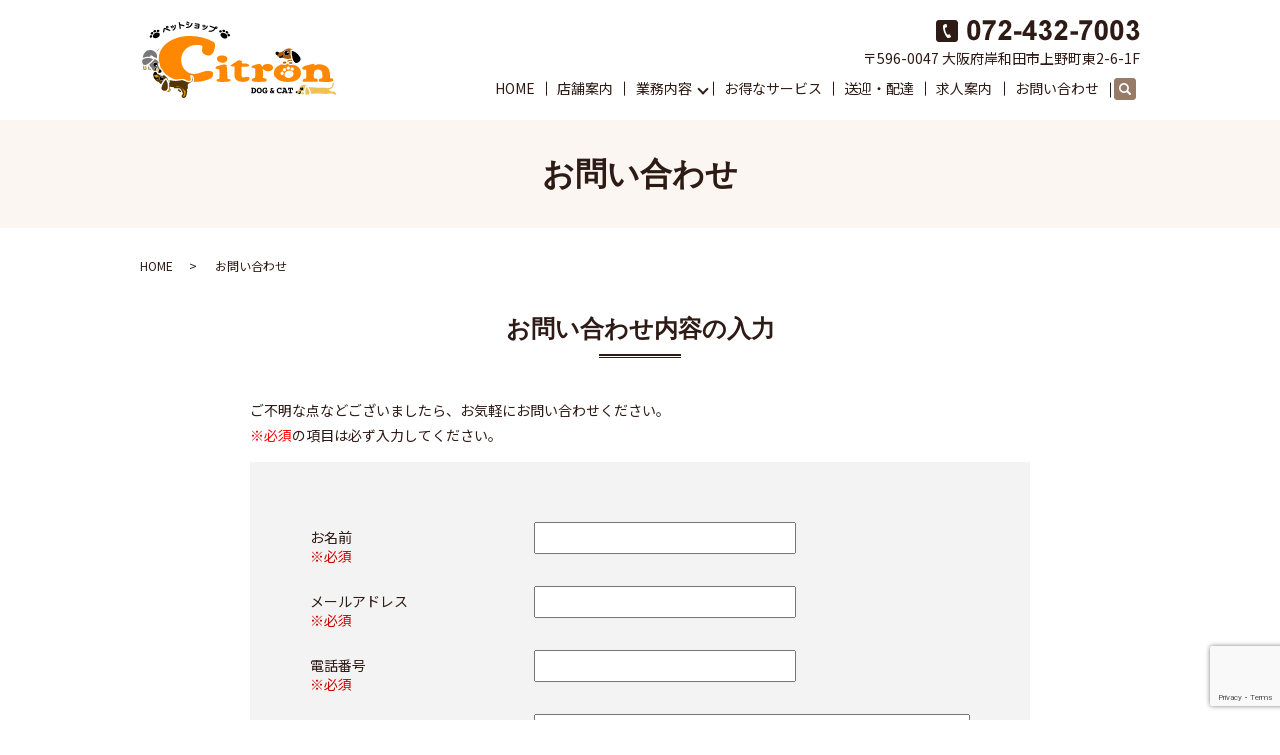

--- FILE ---
content_type: text/html; charset=UTF-8
request_url: https://www.citron-pet.com/contact
body_size: 7031
content:

<!DOCTYPE HTML>
<html lang="ja">
<head prefix="og: http://ogp.me/ns# fb: http://ogp.me/ns/fb# article: http://ogp.me/ns/article#">
  <meta charset="utf-8">
  <meta http-equiv="X-UA-Compatible" content="IE=edge,chrome=1">
  <meta name="viewport" content="width=device-width, initial-scale=1">
  <title></title>
  
		<!-- All in One SEO 4.9.3 - aioseo.com -->
	<meta name="description" content="大阪府岸和田市にあります「ペットショップ シトロン」に関しては、こちらよりお問い合わせください。" />
	<meta name="robots" content="max-image-preview:large" />
	<link rel="canonical" href="https://www.citron-pet.com/contact" />
	<meta name="generator" content="All in One SEO (AIOSEO) 4.9.3" />
		<meta property="og:locale" content="ja_JP" />
		<meta property="og:site_name" content="ペットショップ シトロン |" />
		<meta property="og:type" content="article" />
		<meta property="og:title" content="お問い合わせ｜岸和田市のトリミング｜ペットショップ シトロン" />
		<meta property="og:description" content="大阪府岸和田市にあります「ペットショップ シトロン」に関しては、こちらよりお問い合わせください。" />
		<meta property="og:url" content="https://www.citron-pet.com/contact" />
		<meta property="og:image" content="https://www.citron-pet.com/wp-content/uploads/logo_ogp.jpg" />
		<meta property="og:image:secure_url" content="https://www.citron-pet.com/wp-content/uploads/logo_ogp.jpg" />
		<meta property="og:image:width" content="1200" />
		<meta property="og:image:height" content="630" />
		<meta property="article:published_time" content="2019-06-13T07:25:38+00:00" />
		<meta property="article:modified_time" content="2019-10-04T09:08:27+00:00" />
		<meta name="twitter:card" content="summary" />
		<meta name="twitter:title" content="お問い合わせ｜岸和田市のトリミング｜ペットショップ シトロン" />
		<meta name="twitter:description" content="大阪府岸和田市にあります「ペットショップ シトロン」に関しては、こちらよりお問い合わせください。" />
		<meta name="twitter:image" content="https://www.citron-pet.com/wp-content/uploads/logo_ogp.jpg" />
		<script type="application/ld+json" class="aioseo-schema">
			{"@context":"https:\/\/schema.org","@graph":[{"@type":"BreadcrumbList","@id":"https:\/\/www.citron-pet.com\/contact#breadcrumblist","itemListElement":[{"@type":"ListItem","@id":"https:\/\/www.citron-pet.com#listItem","position":1,"name":"Home","item":"https:\/\/www.citron-pet.com","nextItem":{"@type":"ListItem","@id":"https:\/\/www.citron-pet.com\/contact#listItem","name":"\u304a\u554f\u3044\u5408\u308f\u305b"}},{"@type":"ListItem","@id":"https:\/\/www.citron-pet.com\/contact#listItem","position":2,"name":"\u304a\u554f\u3044\u5408\u308f\u305b","previousItem":{"@type":"ListItem","@id":"https:\/\/www.citron-pet.com#listItem","name":"Home"}}]},{"@type":"Organization","@id":"https:\/\/www.citron-pet.com\/#organization","name":"\u30da\u30c3\u30c8\u30b7\u30e7\u30c3\u30d7 \u30b7\u30c8\u30ed\u30f3","url":"https:\/\/www.citron-pet.com\/","sameAs":["https:\/\/www.instagram.com\/citron_pet\/"]},{"@type":"WebPage","@id":"https:\/\/www.citron-pet.com\/contact#webpage","url":"https:\/\/www.citron-pet.com\/contact","name":"\u304a\u554f\u3044\u5408\u308f\u305b\uff5c\u5cb8\u548c\u7530\u5e02\u306e\u30c8\u30ea\u30df\u30f3\u30b0\uff5c\u30da\u30c3\u30c8\u30b7\u30e7\u30c3\u30d7 \u30b7\u30c8\u30ed\u30f3","description":"\u5927\u962a\u5e9c\u5cb8\u548c\u7530\u5e02\u306b\u3042\u308a\u307e\u3059\u300c\u30da\u30c3\u30c8\u30b7\u30e7\u30c3\u30d7 \u30b7\u30c8\u30ed\u30f3\u300d\u306b\u95a2\u3057\u3066\u306f\u3001\u3053\u3061\u3089\u3088\u308a\u304a\u554f\u3044\u5408\u308f\u305b\u304f\u3060\u3055\u3044\u3002","inLanguage":"ja","isPartOf":{"@id":"https:\/\/www.citron-pet.com\/#website"},"breadcrumb":{"@id":"https:\/\/www.citron-pet.com\/contact#breadcrumblist"},"datePublished":"2019-06-13T16:25:38+09:00","dateModified":"2019-10-04T18:08:27+09:00"},{"@type":"WebSite","@id":"https:\/\/www.citron-pet.com\/#website","url":"https:\/\/www.citron-pet.com\/","name":"\u30da\u30c3\u30c8\u30b7\u30e7\u30c3\u30d7 \u30b7\u30c8\u30ed\u30f3","inLanguage":"ja","publisher":{"@id":"https:\/\/www.citron-pet.com\/#organization"}}]}
		</script>
		<!-- All in One SEO -->

<link rel='stylesheet' id='wp-block-library-css' href='https://www.citron-pet.com/wp-includes/css/dist/block-library/style.min.css?ver=6.2.8' type='text/css' media='all' />
<link rel='stylesheet' id='aioseo/css/src/vue/standalone/blocks/table-of-contents/global.scss-css' href='https://www.citron-pet.com/wp-content/plugins/all-in-one-seo-pack/dist/Lite/assets/css/table-of-contents/global.e90f6d47.css?ver=4.9.3' type='text/css' media='all' />
<style id='safe-svg-svg-icon-style-inline-css' type='text/css'>
.safe-svg-cover{text-align:center}.safe-svg-cover .safe-svg-inside{display:inline-block;max-width:100%}.safe-svg-cover svg{height:100%;max-height:100%;max-width:100%;width:100%}

</style>
<link rel='stylesheet' id='classic-theme-styles-css' href='https://www.citron-pet.com/wp-includes/css/classic-themes.min.css?ver=6.2.8' type='text/css' media='all' />
<style id='global-styles-inline-css' type='text/css'>
body{--wp--preset--color--black: #000000;--wp--preset--color--cyan-bluish-gray: #abb8c3;--wp--preset--color--white: #ffffff;--wp--preset--color--pale-pink: #f78da7;--wp--preset--color--vivid-red: #cf2e2e;--wp--preset--color--luminous-vivid-orange: #ff6900;--wp--preset--color--luminous-vivid-amber: #fcb900;--wp--preset--color--light-green-cyan: #7bdcb5;--wp--preset--color--vivid-green-cyan: #00d084;--wp--preset--color--pale-cyan-blue: #8ed1fc;--wp--preset--color--vivid-cyan-blue: #0693e3;--wp--preset--color--vivid-purple: #9b51e0;--wp--preset--gradient--vivid-cyan-blue-to-vivid-purple: linear-gradient(135deg,rgba(6,147,227,1) 0%,rgb(155,81,224) 100%);--wp--preset--gradient--light-green-cyan-to-vivid-green-cyan: linear-gradient(135deg,rgb(122,220,180) 0%,rgb(0,208,130) 100%);--wp--preset--gradient--luminous-vivid-amber-to-luminous-vivid-orange: linear-gradient(135deg,rgba(252,185,0,1) 0%,rgba(255,105,0,1) 100%);--wp--preset--gradient--luminous-vivid-orange-to-vivid-red: linear-gradient(135deg,rgba(255,105,0,1) 0%,rgb(207,46,46) 100%);--wp--preset--gradient--very-light-gray-to-cyan-bluish-gray: linear-gradient(135deg,rgb(238,238,238) 0%,rgb(169,184,195) 100%);--wp--preset--gradient--cool-to-warm-spectrum: linear-gradient(135deg,rgb(74,234,220) 0%,rgb(151,120,209) 20%,rgb(207,42,186) 40%,rgb(238,44,130) 60%,rgb(251,105,98) 80%,rgb(254,248,76) 100%);--wp--preset--gradient--blush-light-purple: linear-gradient(135deg,rgb(255,206,236) 0%,rgb(152,150,240) 100%);--wp--preset--gradient--blush-bordeaux: linear-gradient(135deg,rgb(254,205,165) 0%,rgb(254,45,45) 50%,rgb(107,0,62) 100%);--wp--preset--gradient--luminous-dusk: linear-gradient(135deg,rgb(255,203,112) 0%,rgb(199,81,192) 50%,rgb(65,88,208) 100%);--wp--preset--gradient--pale-ocean: linear-gradient(135deg,rgb(255,245,203) 0%,rgb(182,227,212) 50%,rgb(51,167,181) 100%);--wp--preset--gradient--electric-grass: linear-gradient(135deg,rgb(202,248,128) 0%,rgb(113,206,126) 100%);--wp--preset--gradient--midnight: linear-gradient(135deg,rgb(2,3,129) 0%,rgb(40,116,252) 100%);--wp--preset--duotone--dark-grayscale: url('#wp-duotone-dark-grayscale');--wp--preset--duotone--grayscale: url('#wp-duotone-grayscale');--wp--preset--duotone--purple-yellow: url('#wp-duotone-purple-yellow');--wp--preset--duotone--blue-red: url('#wp-duotone-blue-red');--wp--preset--duotone--midnight: url('#wp-duotone-midnight');--wp--preset--duotone--magenta-yellow: url('#wp-duotone-magenta-yellow');--wp--preset--duotone--purple-green: url('#wp-duotone-purple-green');--wp--preset--duotone--blue-orange: url('#wp-duotone-blue-orange');--wp--preset--font-size--small: 13px;--wp--preset--font-size--medium: 20px;--wp--preset--font-size--large: 36px;--wp--preset--font-size--x-large: 42px;--wp--preset--spacing--20: 0.44rem;--wp--preset--spacing--30: 0.67rem;--wp--preset--spacing--40: 1rem;--wp--preset--spacing--50: 1.5rem;--wp--preset--spacing--60: 2.25rem;--wp--preset--spacing--70: 3.38rem;--wp--preset--spacing--80: 5.06rem;--wp--preset--shadow--natural: 6px 6px 9px rgba(0, 0, 0, 0.2);--wp--preset--shadow--deep: 12px 12px 50px rgba(0, 0, 0, 0.4);--wp--preset--shadow--sharp: 6px 6px 0px rgba(0, 0, 0, 0.2);--wp--preset--shadow--outlined: 6px 6px 0px -3px rgba(255, 255, 255, 1), 6px 6px rgba(0, 0, 0, 1);--wp--preset--shadow--crisp: 6px 6px 0px rgba(0, 0, 0, 1);}:where(.is-layout-flex){gap: 0.5em;}body .is-layout-flow > .alignleft{float: left;margin-inline-start: 0;margin-inline-end: 2em;}body .is-layout-flow > .alignright{float: right;margin-inline-start: 2em;margin-inline-end: 0;}body .is-layout-flow > .aligncenter{margin-left: auto !important;margin-right: auto !important;}body .is-layout-constrained > .alignleft{float: left;margin-inline-start: 0;margin-inline-end: 2em;}body .is-layout-constrained > .alignright{float: right;margin-inline-start: 2em;margin-inline-end: 0;}body .is-layout-constrained > .aligncenter{margin-left: auto !important;margin-right: auto !important;}body .is-layout-constrained > :where(:not(.alignleft):not(.alignright):not(.alignfull)){max-width: var(--wp--style--global--content-size);margin-left: auto !important;margin-right: auto !important;}body .is-layout-constrained > .alignwide{max-width: var(--wp--style--global--wide-size);}body .is-layout-flex{display: flex;}body .is-layout-flex{flex-wrap: wrap;align-items: center;}body .is-layout-flex > *{margin: 0;}:where(.wp-block-columns.is-layout-flex){gap: 2em;}.has-black-color{color: var(--wp--preset--color--black) !important;}.has-cyan-bluish-gray-color{color: var(--wp--preset--color--cyan-bluish-gray) !important;}.has-white-color{color: var(--wp--preset--color--white) !important;}.has-pale-pink-color{color: var(--wp--preset--color--pale-pink) !important;}.has-vivid-red-color{color: var(--wp--preset--color--vivid-red) !important;}.has-luminous-vivid-orange-color{color: var(--wp--preset--color--luminous-vivid-orange) !important;}.has-luminous-vivid-amber-color{color: var(--wp--preset--color--luminous-vivid-amber) !important;}.has-light-green-cyan-color{color: var(--wp--preset--color--light-green-cyan) !important;}.has-vivid-green-cyan-color{color: var(--wp--preset--color--vivid-green-cyan) !important;}.has-pale-cyan-blue-color{color: var(--wp--preset--color--pale-cyan-blue) !important;}.has-vivid-cyan-blue-color{color: var(--wp--preset--color--vivid-cyan-blue) !important;}.has-vivid-purple-color{color: var(--wp--preset--color--vivid-purple) !important;}.has-black-background-color{background-color: var(--wp--preset--color--black) !important;}.has-cyan-bluish-gray-background-color{background-color: var(--wp--preset--color--cyan-bluish-gray) !important;}.has-white-background-color{background-color: var(--wp--preset--color--white) !important;}.has-pale-pink-background-color{background-color: var(--wp--preset--color--pale-pink) !important;}.has-vivid-red-background-color{background-color: var(--wp--preset--color--vivid-red) !important;}.has-luminous-vivid-orange-background-color{background-color: var(--wp--preset--color--luminous-vivid-orange) !important;}.has-luminous-vivid-amber-background-color{background-color: var(--wp--preset--color--luminous-vivid-amber) !important;}.has-light-green-cyan-background-color{background-color: var(--wp--preset--color--light-green-cyan) !important;}.has-vivid-green-cyan-background-color{background-color: var(--wp--preset--color--vivid-green-cyan) !important;}.has-pale-cyan-blue-background-color{background-color: var(--wp--preset--color--pale-cyan-blue) !important;}.has-vivid-cyan-blue-background-color{background-color: var(--wp--preset--color--vivid-cyan-blue) !important;}.has-vivid-purple-background-color{background-color: var(--wp--preset--color--vivid-purple) !important;}.has-black-border-color{border-color: var(--wp--preset--color--black) !important;}.has-cyan-bluish-gray-border-color{border-color: var(--wp--preset--color--cyan-bluish-gray) !important;}.has-white-border-color{border-color: var(--wp--preset--color--white) !important;}.has-pale-pink-border-color{border-color: var(--wp--preset--color--pale-pink) !important;}.has-vivid-red-border-color{border-color: var(--wp--preset--color--vivid-red) !important;}.has-luminous-vivid-orange-border-color{border-color: var(--wp--preset--color--luminous-vivid-orange) !important;}.has-luminous-vivid-amber-border-color{border-color: var(--wp--preset--color--luminous-vivid-amber) !important;}.has-light-green-cyan-border-color{border-color: var(--wp--preset--color--light-green-cyan) !important;}.has-vivid-green-cyan-border-color{border-color: var(--wp--preset--color--vivid-green-cyan) !important;}.has-pale-cyan-blue-border-color{border-color: var(--wp--preset--color--pale-cyan-blue) !important;}.has-vivid-cyan-blue-border-color{border-color: var(--wp--preset--color--vivid-cyan-blue) !important;}.has-vivid-purple-border-color{border-color: var(--wp--preset--color--vivid-purple) !important;}.has-vivid-cyan-blue-to-vivid-purple-gradient-background{background: var(--wp--preset--gradient--vivid-cyan-blue-to-vivid-purple) !important;}.has-light-green-cyan-to-vivid-green-cyan-gradient-background{background: var(--wp--preset--gradient--light-green-cyan-to-vivid-green-cyan) !important;}.has-luminous-vivid-amber-to-luminous-vivid-orange-gradient-background{background: var(--wp--preset--gradient--luminous-vivid-amber-to-luminous-vivid-orange) !important;}.has-luminous-vivid-orange-to-vivid-red-gradient-background{background: var(--wp--preset--gradient--luminous-vivid-orange-to-vivid-red) !important;}.has-very-light-gray-to-cyan-bluish-gray-gradient-background{background: var(--wp--preset--gradient--very-light-gray-to-cyan-bluish-gray) !important;}.has-cool-to-warm-spectrum-gradient-background{background: var(--wp--preset--gradient--cool-to-warm-spectrum) !important;}.has-blush-light-purple-gradient-background{background: var(--wp--preset--gradient--blush-light-purple) !important;}.has-blush-bordeaux-gradient-background{background: var(--wp--preset--gradient--blush-bordeaux) !important;}.has-luminous-dusk-gradient-background{background: var(--wp--preset--gradient--luminous-dusk) !important;}.has-pale-ocean-gradient-background{background: var(--wp--preset--gradient--pale-ocean) !important;}.has-electric-grass-gradient-background{background: var(--wp--preset--gradient--electric-grass) !important;}.has-midnight-gradient-background{background: var(--wp--preset--gradient--midnight) !important;}.has-small-font-size{font-size: var(--wp--preset--font-size--small) !important;}.has-medium-font-size{font-size: var(--wp--preset--font-size--medium) !important;}.has-large-font-size{font-size: var(--wp--preset--font-size--large) !important;}.has-x-large-font-size{font-size: var(--wp--preset--font-size--x-large) !important;}
.wp-block-navigation a:where(:not(.wp-element-button)){color: inherit;}
:where(.wp-block-columns.is-layout-flex){gap: 2em;}
.wp-block-pullquote{font-size: 1.5em;line-height: 1.6;}
</style>
<link rel='stylesheet' id='contact-form-7-css' href='https://www.citron-pet.com/wp-content/plugins/contact-form-7/includes/css/styles.css?ver=5.7.7' type='text/css' media='all' />
<script type='text/javascript' src='https://www.citron-pet.com/wp-content/themes/citron-pet2019.com_theme/assets/js/vendor/jquery.min.js?ver=6.2.8' id='jquery-js'></script>
<link rel='shortlink' href='https://www.citron-pet.com/?p=8' />
<style>.gallery .gallery-item img { width: auto; height: auto; }</style>  <link href="https://fonts.googleapis.com/css?family=Noto+Sans+JP:400,700&amp;subset=japanese" rel="stylesheet" />
  <link href="https://www.citron-pet.com/wp-content/themes/citron-pet2019.com_theme/assets/css/main.css?1769305366" rel="stylesheet" >
  <script src="https://www.citron-pet.com/wp-content/themes/citron-pet2019.com_theme/assets/js/vendor/respond.min.js"></script>
  <script>
  document.addEventListener( 'wpcf7mailsent', function( event ) {
      location = '//www.citron-pet.com/thanks';
  }, false );
  </script>
  <script type="application/ld+json">
  {
    "@context": "http://schema.org",
    "@type": "BreadcrumbList",
    "itemListElement":
    [
      {
      "@type": "ListItem",
      "position": 1,
      "item":
      {
        "@id": "https://www.citron-pet.com/",
        "name": "ペットショップ シトロン"
      }
    },
{
      "@type": "ListItem",
      "position": 2,
      "item":
      {
        "@id": "https://www.citron-pet.com/contact/",
        "name": "お問い合わせ"
      }
    }    ]
  }
  </script>


  <script type="application/ld+json">
  {
    "@context": "http://schema.org/",
    "@type": "LocalBusiness",
    "name": "ペットショップ　シトロン",
    "address": "〒596-0047 大阪府岸和田市上野町東2-6-1F",
    "telephone": "072-432-7003",
    "faxNumber": "072-432-7003",
    "url": "https://www.citron-pet.com",
    "email": "info@citron-pet.com",
    "image": "https://www.citron-pet.com/wp-content/uploads/logo_ogp.jpg",
    "logo": "https://www.citron-pet.com/wp-content/uploads/logo_org.png"
  }
  </script>
</head>
<body class="scrollTop">

  <div id="fb-root"></div>
  <script>(function(d, s, id) {
    var js, fjs = d.getElementsByTagName(s)[0];
    if (d.getElementById(id)) return;
    js = d.createElement(s); js.id = id;
    js.src = 'https://connect.facebook.net/ja_JP/sdk.js#xfbml=1&version=v2.12';
    fjs.parentNode.insertBefore(js, fjs);
  }(document, 'script', 'facebook-jssdk'));</script>

  <header>
    <div class="primary_header">
      <div class="container">
        <div class="row">
                    <div class="title">
                          <a href="https://www.citron-pet.com/">
                <object type="image/svg+xml" data="/wp-content/uploads/logo.svg" alt="ペットショップ シトロン"></object>
              </a>
                      </div>
          <nav class="global_nav"><ul><li><a href="https://www.citron-pet.com/">HOME</a></li>
<li><a href="https://www.citron-pet.com/shop">店舗案内</a></li>
<li class="has_under"><a href="#">業務内容</a>
<ul class="sub-menu">
	<li><a href="https://www.citron-pet.com/trimming">トリミング</a></li>
	<li><a href="https://www.citron-pet.com/soda_spa">高濃度炭酸泉</a></li>
	<li><a href="https://www.citron-pet.com/pethotel">ペットホテル</a></li>
	<li><a href="https://www.citron-pet.com/petfood">ペットフード</a></li>
</ul>
</li>
<li><a href="https://www.citron-pet.com/service">お得なサービス</a></li>
<li><a href="https://www.citron-pet.com/transfer">送迎・配達</a></li>
<li><a href="/shop#a01">求人案内</a></li>
<li><a href="https://www.citron-pet.com/contact" aria-current="page">お問い合わせ</a></li>

                <li class="gnav_search">
                  <a href="#">search</a>
  <div class="epress_search">
    <form method="get" action="https://www.citron-pet.com/">
      <input type="text" placeholder="" class="text" name="s" autocomplete="off" value="">
      <input type="submit" value="Search" class="submit">
    </form>
  </div>
  </li>
              </ul>
              <div class="menu_icon">
                <a href="#menu"><span>メニュー開閉</span></a>
              </div></nav>            <div class="hdr_info_wrap">
              <div class="hdr_info text-right">
                  <p class="tel">
                    <img src="/wp-content/uploads/hdr.png" alt="072-432-7003">
                  </p>
                  <p>〒596-0047 大阪府岸和田市上野町東2-6-1F</p>
              </div>
            </div>
            <p class="sp_tel sp-only02">
              <a href="tel:0724327003"><img src="/wp-content/uploads/sp_tel.png" alt="072-432-7003"></a>
            </p>

        </div>
      </div>
    </div>
  </header>

  <main>
              <h1 class="wow" style="">
      お問い合わせ            </h1>

    
    <div class="bread_wrap">
      <div class="container gutters">
        <div class="row bread">
              <ul class="col span_12">
              <li><a href="https://www.citron-pet.com">HOME</a></li>
                      <li>お問い合わせ</li>
                  </ul>
          </div>
      </div>
    </div>
    <section>
      <div class="container gutters">
        <div class="row">
                    <div class="col span_12 column_main">
                  
<div class="wpcf7 no-js" id="wpcf7-f5-p8-o1" lang="ja" dir="ltr">
<div class="screen-reader-response"><p role="status" aria-live="polite" aria-atomic="true"></p> <ul></ul></div>
<form action="/contact#wpcf7-f5-p8-o1" method="post" class="wpcf7-form init" aria-label="コンタクトフォーム" novalidate="novalidate" data-status="init">
<div style="display: none;">
<input type="hidden" name="_wpcf7" value="5" />
<input type="hidden" name="_wpcf7_version" value="5.7.7" />
<input type="hidden" name="_wpcf7_locale" value="ja" />
<input type="hidden" name="_wpcf7_unit_tag" value="wpcf7-f5-p8-o1" />
<input type="hidden" name="_wpcf7_container_post" value="8" />
<input type="hidden" name="_wpcf7_posted_data_hash" value="" />
<input type="hidden" name="_wpcf7_recaptcha_response" value="" />
</div>
<section>
	<h2>お問い合わせ内容の入力
	</h2>
	<div class="container gutters">
		<div class="inquiry h-adr">
			<p>ご不明な点などございましたら、お気軽にお問い合わせください。<br />
<span class="text-red">※必須</span>の項目は必ず入力してください。<br />
<span class="p-country-name" style="display:none;">Japan</span>
			</p>
			<fieldset>
				<div class="row">
					<dl>
						<dt class="col span_4">
							<p>お名前　<br />
<span class="required">※必須</span>
							</p>
						</dt>
						<dd class="col span_8">
							<p><span class="wpcf7-form-control-wrap" data-name="your-name"><input size="40" class="wpcf7-form-control wpcf7-text wpcf7-validates-as-required" aria-required="true" aria-invalid="false" value="" type="text" name="your-name" /></span>
							</p>
						</dd>
						<dt class="col span_4">
							<p>メールアドレス　<br />
<span class="required">※必須</span>
							</p>
						</dt>
						<dd class="col span_8">
							<p><span class="wpcf7-form-control-wrap" data-name="your-email"><input size="40" class="wpcf7-form-control wpcf7-text wpcf7-email wpcf7-validates-as-required wpcf7-validates-as-email" aria-required="true" aria-invalid="false" value="" type="email" name="your-email" /></span>
							</p>
						</dd>
						<dt class="col span_4">
							<p>電話番号　<br />
<span class="required">※必須</span>
							</p>
						</dt>
						<dd class="col span_8">
							<p><span class="wpcf7-form-control-wrap" data-name="your-tel"><input size="40" class="wpcf7-form-control wpcf7-text wpcf7-tel wpcf7-validates-as-required wpcf7-validates-as-tel" aria-required="true" aria-invalid="false" value="" type="tel" name="your-tel" /></span>
							</p>
						</dd>
						<dt class="col span_4">
							<p>お問い合わせ内容　<br />
<span class="required">※必須</span>
							</p>
						</dt>
						<dd class="col span_8">
							<p><span class="wpcf7-form-control-wrap" data-name="your-message"><textarea cols="40" rows="10" class="wpcf7-form-control wpcf7-textarea wpcf7-validates-as-required" aria-required="true" aria-invalid="false" name="your-message"></textarea></span>
							</p>
						</dd>
					</dl>
				</div>
				<p><span class="wpcf7-form-control-wrap" data-name="checkbox-414"><span class="wpcf7-form-control wpcf7-checkbox wpcf7-validates-as-required"><span class="wpcf7-list-item first last"><label><input type="checkbox" name="checkbox-414[]" value="確認画面は表示されません。上記内容にて送信しますので、よろしければチェックを入れてください。" /><span class="wpcf7-list-item-label">確認画面は表示されません。上記内容にて送信しますので、よろしければチェックを入れてください。</span></label></span></span></span>
				</p>
			</fieldset>
			<div class="submit">
				<p><input class="wpcf7-form-control has-spinner wpcf7-submit button" type="submit" value="送信する" />
				</p>
			</div>
		</div>
	</div>
</section><div class="wpcf7-response-output" aria-hidden="true"></div>
</form>
</div>
              </div>
                  </div>
      </div>
    </section>

  </main>
<footer>    <style>
.share_button {
  letter-spacing: -.40em;
  padding-top: 30px;
  margin-bottom: 7%;
}
.share_button > * {
  letter-spacing: normal;
  vertical-align: bottom;
  margin:0 2px;
}
.column_sub .share_button {
  margin-top: 0;
  padding-top: 0;
}
</style>
  <div class="container share_button">
    <!-- Facebook -->
    <div class="fb-share-button" data-href="https://www.citron-pet.com/contact" data-layout="button" data-size="small" data-mobile-iframe="false"><a class="fb-xfbml-parse-ignore" target="_blank" href="https://www.facebook.com/sharer/sharer.php?u=http%3A%2F%2Fwww.%2F&amp;src=sdkpreparse">シェア</a></div>
    <!-- Twitter -->
    <a href="https://twitter.com/share" class="twitter-share-button" data-lang="ja">ツイート</a>
    <script>!function(d,s,id){var js,fjs=d.getElementsByTagName(s)[0],p=/^http:/.test(d.location)?'http':'https';if(!d.getElementById(id)){js=d.createElement(s);js.id=id;js.src=p+'://platform.twitter.com/widgets.js';fjs.parentNode.insertBefore(js,fjs);}}(document,'script','twitter-wjs');</script>
    <!-- LINE -->
    <div class="line-it-button" data-lang="ja" data-type="share-a" data-url="https://www.citron-pet.com/contact" style="display: none;"></div>
    <script src="https://d.line-scdn.net/r/web/social-plugin/js/thirdparty/loader.min.js" async="async" defer="defer"></script>
  </div>
        <div class="footer_nav_wrap">
      <div class="container">
        <div class="row">
        <nav class="col span_12"><ul><li><a href="https://www.citron-pet.com/">HOME</a></li>
<li><a href="https://www.citron-pet.com/shop">店舗案内</a></li>
<li><a href="https://www.citron-pet.com/trimming">トリミング</a></li>
<li><a href="https://www.citron-pet.com/soda_spa">高濃度炭酸泉</a></li>
<li><a href="https://www.citron-pet.com/pethotel">ペットホテル</a></li>
<li><a href="https://www.citron-pet.com/petfood">ペットフード</a></li>
<li><a href="https://www.citron-pet.com/service">お得なサービス</a></li>
<li><a href="https://www.citron-pet.com/transfer">送迎・配達</a></li>
<li><a href="https://www.citron-pet.com/contact" aria-current="page">お問い合わせ</a></li>
<li><a rel="privacy-policy" href="https://www.citron-pet.com/policy">プライバシーポリシー</a></li>
<li><a href="https://www.citron-pet.com/sitemap">サイトマップ</a></li>
</ul></nav>        </div>
      </div>
    </div>
    <div class="footer_copyright_wrap">
      <div class="container">
        <div class="row">
          <div class="col span_12">
            <p>Copyright &copy; ペットショップ シトロン All Rights Reserved.<br>
              【掲載の記事・写真・イラストなどの無断複写・転載を禁じます】</p>
          </div>
        </div>
      </div>
    </div>
    <p class="pagetop"><a href="#top"></a></p>
  </footer>

  <script src="https://www.citron-pet.com/wp-content/themes/citron-pet2019.com_theme/assets/js/vendor/bundle.js"></script>
  <script src="https://www.citron-pet.com/wp-content/themes/citron-pet2019.com_theme/assets/js/main.js?"></script>

  <script type='text/javascript' src='https://www.citron-pet.com/wp-content/plugins/contact-form-7/includes/swv/js/index.js?ver=5.7.7' id='swv-js'></script>
<script type='text/javascript' id='contact-form-7-js-extra'>
/* <![CDATA[ */
var wpcf7 = {"api":{"root":"https:\/\/www.citron-pet.com\/wp-json\/","namespace":"contact-form-7\/v1"}};
/* ]]> */
</script>
<script type='text/javascript' src='https://www.citron-pet.com/wp-content/plugins/contact-form-7/includes/js/index.js?ver=5.7.7' id='contact-form-7-js'></script>
<script type='text/javascript' src='https://www.google.com/recaptcha/api.js?render=6LdyQ24dAAAAAMqlooNrtdrVtCAi_ZX8QsA4saBG&#038;ver=3.0' id='google-recaptcha-js'></script>
<script type='text/javascript' src='https://www.citron-pet.com/wp-includes/js/dist/vendor/wp-polyfill-inert.min.js?ver=3.1.2' id='wp-polyfill-inert-js'></script>
<script type='text/javascript' src='https://www.citron-pet.com/wp-includes/js/dist/vendor/regenerator-runtime.min.js?ver=0.13.11' id='regenerator-runtime-js'></script>
<script type='text/javascript' src='https://www.citron-pet.com/wp-includes/js/dist/vendor/wp-polyfill.min.js?ver=3.15.0' id='wp-polyfill-js'></script>
<script type='text/javascript' id='wpcf7-recaptcha-js-extra'>
/* <![CDATA[ */
var wpcf7_recaptcha = {"sitekey":"6LdyQ24dAAAAAMqlooNrtdrVtCAi_ZX8QsA4saBG","actions":{"homepage":"homepage","contactform":"contactform"}};
/* ]]> */
</script>
<script type='text/javascript' src='https://www.citron-pet.com/wp-content/plugins/contact-form-7/modules/recaptcha/index.js?ver=5.7.7' id='wpcf7-recaptcha-js'></script>
</body>
</html>


--- FILE ---
content_type: text/html; charset=utf-8
request_url: https://www.google.com/recaptcha/api2/anchor?ar=1&k=6LdyQ24dAAAAAMqlooNrtdrVtCAi_ZX8QsA4saBG&co=aHR0cHM6Ly93d3cuY2l0cm9uLXBldC5jb206NDQz&hl=en&v=PoyoqOPhxBO7pBk68S4YbpHZ&size=invisible&anchor-ms=20000&execute-ms=30000&cb=1vc30u4auzi
body_size: 48717
content:
<!DOCTYPE HTML><html dir="ltr" lang="en"><head><meta http-equiv="Content-Type" content="text/html; charset=UTF-8">
<meta http-equiv="X-UA-Compatible" content="IE=edge">
<title>reCAPTCHA</title>
<style type="text/css">
/* cyrillic-ext */
@font-face {
  font-family: 'Roboto';
  font-style: normal;
  font-weight: 400;
  font-stretch: 100%;
  src: url(//fonts.gstatic.com/s/roboto/v48/KFO7CnqEu92Fr1ME7kSn66aGLdTylUAMa3GUBHMdazTgWw.woff2) format('woff2');
  unicode-range: U+0460-052F, U+1C80-1C8A, U+20B4, U+2DE0-2DFF, U+A640-A69F, U+FE2E-FE2F;
}
/* cyrillic */
@font-face {
  font-family: 'Roboto';
  font-style: normal;
  font-weight: 400;
  font-stretch: 100%;
  src: url(//fonts.gstatic.com/s/roboto/v48/KFO7CnqEu92Fr1ME7kSn66aGLdTylUAMa3iUBHMdazTgWw.woff2) format('woff2');
  unicode-range: U+0301, U+0400-045F, U+0490-0491, U+04B0-04B1, U+2116;
}
/* greek-ext */
@font-face {
  font-family: 'Roboto';
  font-style: normal;
  font-weight: 400;
  font-stretch: 100%;
  src: url(//fonts.gstatic.com/s/roboto/v48/KFO7CnqEu92Fr1ME7kSn66aGLdTylUAMa3CUBHMdazTgWw.woff2) format('woff2');
  unicode-range: U+1F00-1FFF;
}
/* greek */
@font-face {
  font-family: 'Roboto';
  font-style: normal;
  font-weight: 400;
  font-stretch: 100%;
  src: url(//fonts.gstatic.com/s/roboto/v48/KFO7CnqEu92Fr1ME7kSn66aGLdTylUAMa3-UBHMdazTgWw.woff2) format('woff2');
  unicode-range: U+0370-0377, U+037A-037F, U+0384-038A, U+038C, U+038E-03A1, U+03A3-03FF;
}
/* math */
@font-face {
  font-family: 'Roboto';
  font-style: normal;
  font-weight: 400;
  font-stretch: 100%;
  src: url(//fonts.gstatic.com/s/roboto/v48/KFO7CnqEu92Fr1ME7kSn66aGLdTylUAMawCUBHMdazTgWw.woff2) format('woff2');
  unicode-range: U+0302-0303, U+0305, U+0307-0308, U+0310, U+0312, U+0315, U+031A, U+0326-0327, U+032C, U+032F-0330, U+0332-0333, U+0338, U+033A, U+0346, U+034D, U+0391-03A1, U+03A3-03A9, U+03B1-03C9, U+03D1, U+03D5-03D6, U+03F0-03F1, U+03F4-03F5, U+2016-2017, U+2034-2038, U+203C, U+2040, U+2043, U+2047, U+2050, U+2057, U+205F, U+2070-2071, U+2074-208E, U+2090-209C, U+20D0-20DC, U+20E1, U+20E5-20EF, U+2100-2112, U+2114-2115, U+2117-2121, U+2123-214F, U+2190, U+2192, U+2194-21AE, U+21B0-21E5, U+21F1-21F2, U+21F4-2211, U+2213-2214, U+2216-22FF, U+2308-230B, U+2310, U+2319, U+231C-2321, U+2336-237A, U+237C, U+2395, U+239B-23B7, U+23D0, U+23DC-23E1, U+2474-2475, U+25AF, U+25B3, U+25B7, U+25BD, U+25C1, U+25CA, U+25CC, U+25FB, U+266D-266F, U+27C0-27FF, U+2900-2AFF, U+2B0E-2B11, U+2B30-2B4C, U+2BFE, U+3030, U+FF5B, U+FF5D, U+1D400-1D7FF, U+1EE00-1EEFF;
}
/* symbols */
@font-face {
  font-family: 'Roboto';
  font-style: normal;
  font-weight: 400;
  font-stretch: 100%;
  src: url(//fonts.gstatic.com/s/roboto/v48/KFO7CnqEu92Fr1ME7kSn66aGLdTylUAMaxKUBHMdazTgWw.woff2) format('woff2');
  unicode-range: U+0001-000C, U+000E-001F, U+007F-009F, U+20DD-20E0, U+20E2-20E4, U+2150-218F, U+2190, U+2192, U+2194-2199, U+21AF, U+21E6-21F0, U+21F3, U+2218-2219, U+2299, U+22C4-22C6, U+2300-243F, U+2440-244A, U+2460-24FF, U+25A0-27BF, U+2800-28FF, U+2921-2922, U+2981, U+29BF, U+29EB, U+2B00-2BFF, U+4DC0-4DFF, U+FFF9-FFFB, U+10140-1018E, U+10190-1019C, U+101A0, U+101D0-101FD, U+102E0-102FB, U+10E60-10E7E, U+1D2C0-1D2D3, U+1D2E0-1D37F, U+1F000-1F0FF, U+1F100-1F1AD, U+1F1E6-1F1FF, U+1F30D-1F30F, U+1F315, U+1F31C, U+1F31E, U+1F320-1F32C, U+1F336, U+1F378, U+1F37D, U+1F382, U+1F393-1F39F, U+1F3A7-1F3A8, U+1F3AC-1F3AF, U+1F3C2, U+1F3C4-1F3C6, U+1F3CA-1F3CE, U+1F3D4-1F3E0, U+1F3ED, U+1F3F1-1F3F3, U+1F3F5-1F3F7, U+1F408, U+1F415, U+1F41F, U+1F426, U+1F43F, U+1F441-1F442, U+1F444, U+1F446-1F449, U+1F44C-1F44E, U+1F453, U+1F46A, U+1F47D, U+1F4A3, U+1F4B0, U+1F4B3, U+1F4B9, U+1F4BB, U+1F4BF, U+1F4C8-1F4CB, U+1F4D6, U+1F4DA, U+1F4DF, U+1F4E3-1F4E6, U+1F4EA-1F4ED, U+1F4F7, U+1F4F9-1F4FB, U+1F4FD-1F4FE, U+1F503, U+1F507-1F50B, U+1F50D, U+1F512-1F513, U+1F53E-1F54A, U+1F54F-1F5FA, U+1F610, U+1F650-1F67F, U+1F687, U+1F68D, U+1F691, U+1F694, U+1F698, U+1F6AD, U+1F6B2, U+1F6B9-1F6BA, U+1F6BC, U+1F6C6-1F6CF, U+1F6D3-1F6D7, U+1F6E0-1F6EA, U+1F6F0-1F6F3, U+1F6F7-1F6FC, U+1F700-1F7FF, U+1F800-1F80B, U+1F810-1F847, U+1F850-1F859, U+1F860-1F887, U+1F890-1F8AD, U+1F8B0-1F8BB, U+1F8C0-1F8C1, U+1F900-1F90B, U+1F93B, U+1F946, U+1F984, U+1F996, U+1F9E9, U+1FA00-1FA6F, U+1FA70-1FA7C, U+1FA80-1FA89, U+1FA8F-1FAC6, U+1FACE-1FADC, U+1FADF-1FAE9, U+1FAF0-1FAF8, U+1FB00-1FBFF;
}
/* vietnamese */
@font-face {
  font-family: 'Roboto';
  font-style: normal;
  font-weight: 400;
  font-stretch: 100%;
  src: url(//fonts.gstatic.com/s/roboto/v48/KFO7CnqEu92Fr1ME7kSn66aGLdTylUAMa3OUBHMdazTgWw.woff2) format('woff2');
  unicode-range: U+0102-0103, U+0110-0111, U+0128-0129, U+0168-0169, U+01A0-01A1, U+01AF-01B0, U+0300-0301, U+0303-0304, U+0308-0309, U+0323, U+0329, U+1EA0-1EF9, U+20AB;
}
/* latin-ext */
@font-face {
  font-family: 'Roboto';
  font-style: normal;
  font-weight: 400;
  font-stretch: 100%;
  src: url(//fonts.gstatic.com/s/roboto/v48/KFO7CnqEu92Fr1ME7kSn66aGLdTylUAMa3KUBHMdazTgWw.woff2) format('woff2');
  unicode-range: U+0100-02BA, U+02BD-02C5, U+02C7-02CC, U+02CE-02D7, U+02DD-02FF, U+0304, U+0308, U+0329, U+1D00-1DBF, U+1E00-1E9F, U+1EF2-1EFF, U+2020, U+20A0-20AB, U+20AD-20C0, U+2113, U+2C60-2C7F, U+A720-A7FF;
}
/* latin */
@font-face {
  font-family: 'Roboto';
  font-style: normal;
  font-weight: 400;
  font-stretch: 100%;
  src: url(//fonts.gstatic.com/s/roboto/v48/KFO7CnqEu92Fr1ME7kSn66aGLdTylUAMa3yUBHMdazQ.woff2) format('woff2');
  unicode-range: U+0000-00FF, U+0131, U+0152-0153, U+02BB-02BC, U+02C6, U+02DA, U+02DC, U+0304, U+0308, U+0329, U+2000-206F, U+20AC, U+2122, U+2191, U+2193, U+2212, U+2215, U+FEFF, U+FFFD;
}
/* cyrillic-ext */
@font-face {
  font-family: 'Roboto';
  font-style: normal;
  font-weight: 500;
  font-stretch: 100%;
  src: url(//fonts.gstatic.com/s/roboto/v48/KFO7CnqEu92Fr1ME7kSn66aGLdTylUAMa3GUBHMdazTgWw.woff2) format('woff2');
  unicode-range: U+0460-052F, U+1C80-1C8A, U+20B4, U+2DE0-2DFF, U+A640-A69F, U+FE2E-FE2F;
}
/* cyrillic */
@font-face {
  font-family: 'Roboto';
  font-style: normal;
  font-weight: 500;
  font-stretch: 100%;
  src: url(//fonts.gstatic.com/s/roboto/v48/KFO7CnqEu92Fr1ME7kSn66aGLdTylUAMa3iUBHMdazTgWw.woff2) format('woff2');
  unicode-range: U+0301, U+0400-045F, U+0490-0491, U+04B0-04B1, U+2116;
}
/* greek-ext */
@font-face {
  font-family: 'Roboto';
  font-style: normal;
  font-weight: 500;
  font-stretch: 100%;
  src: url(//fonts.gstatic.com/s/roboto/v48/KFO7CnqEu92Fr1ME7kSn66aGLdTylUAMa3CUBHMdazTgWw.woff2) format('woff2');
  unicode-range: U+1F00-1FFF;
}
/* greek */
@font-face {
  font-family: 'Roboto';
  font-style: normal;
  font-weight: 500;
  font-stretch: 100%;
  src: url(//fonts.gstatic.com/s/roboto/v48/KFO7CnqEu92Fr1ME7kSn66aGLdTylUAMa3-UBHMdazTgWw.woff2) format('woff2');
  unicode-range: U+0370-0377, U+037A-037F, U+0384-038A, U+038C, U+038E-03A1, U+03A3-03FF;
}
/* math */
@font-face {
  font-family: 'Roboto';
  font-style: normal;
  font-weight: 500;
  font-stretch: 100%;
  src: url(//fonts.gstatic.com/s/roboto/v48/KFO7CnqEu92Fr1ME7kSn66aGLdTylUAMawCUBHMdazTgWw.woff2) format('woff2');
  unicode-range: U+0302-0303, U+0305, U+0307-0308, U+0310, U+0312, U+0315, U+031A, U+0326-0327, U+032C, U+032F-0330, U+0332-0333, U+0338, U+033A, U+0346, U+034D, U+0391-03A1, U+03A3-03A9, U+03B1-03C9, U+03D1, U+03D5-03D6, U+03F0-03F1, U+03F4-03F5, U+2016-2017, U+2034-2038, U+203C, U+2040, U+2043, U+2047, U+2050, U+2057, U+205F, U+2070-2071, U+2074-208E, U+2090-209C, U+20D0-20DC, U+20E1, U+20E5-20EF, U+2100-2112, U+2114-2115, U+2117-2121, U+2123-214F, U+2190, U+2192, U+2194-21AE, U+21B0-21E5, U+21F1-21F2, U+21F4-2211, U+2213-2214, U+2216-22FF, U+2308-230B, U+2310, U+2319, U+231C-2321, U+2336-237A, U+237C, U+2395, U+239B-23B7, U+23D0, U+23DC-23E1, U+2474-2475, U+25AF, U+25B3, U+25B7, U+25BD, U+25C1, U+25CA, U+25CC, U+25FB, U+266D-266F, U+27C0-27FF, U+2900-2AFF, U+2B0E-2B11, U+2B30-2B4C, U+2BFE, U+3030, U+FF5B, U+FF5D, U+1D400-1D7FF, U+1EE00-1EEFF;
}
/* symbols */
@font-face {
  font-family: 'Roboto';
  font-style: normal;
  font-weight: 500;
  font-stretch: 100%;
  src: url(//fonts.gstatic.com/s/roboto/v48/KFO7CnqEu92Fr1ME7kSn66aGLdTylUAMaxKUBHMdazTgWw.woff2) format('woff2');
  unicode-range: U+0001-000C, U+000E-001F, U+007F-009F, U+20DD-20E0, U+20E2-20E4, U+2150-218F, U+2190, U+2192, U+2194-2199, U+21AF, U+21E6-21F0, U+21F3, U+2218-2219, U+2299, U+22C4-22C6, U+2300-243F, U+2440-244A, U+2460-24FF, U+25A0-27BF, U+2800-28FF, U+2921-2922, U+2981, U+29BF, U+29EB, U+2B00-2BFF, U+4DC0-4DFF, U+FFF9-FFFB, U+10140-1018E, U+10190-1019C, U+101A0, U+101D0-101FD, U+102E0-102FB, U+10E60-10E7E, U+1D2C0-1D2D3, U+1D2E0-1D37F, U+1F000-1F0FF, U+1F100-1F1AD, U+1F1E6-1F1FF, U+1F30D-1F30F, U+1F315, U+1F31C, U+1F31E, U+1F320-1F32C, U+1F336, U+1F378, U+1F37D, U+1F382, U+1F393-1F39F, U+1F3A7-1F3A8, U+1F3AC-1F3AF, U+1F3C2, U+1F3C4-1F3C6, U+1F3CA-1F3CE, U+1F3D4-1F3E0, U+1F3ED, U+1F3F1-1F3F3, U+1F3F5-1F3F7, U+1F408, U+1F415, U+1F41F, U+1F426, U+1F43F, U+1F441-1F442, U+1F444, U+1F446-1F449, U+1F44C-1F44E, U+1F453, U+1F46A, U+1F47D, U+1F4A3, U+1F4B0, U+1F4B3, U+1F4B9, U+1F4BB, U+1F4BF, U+1F4C8-1F4CB, U+1F4D6, U+1F4DA, U+1F4DF, U+1F4E3-1F4E6, U+1F4EA-1F4ED, U+1F4F7, U+1F4F9-1F4FB, U+1F4FD-1F4FE, U+1F503, U+1F507-1F50B, U+1F50D, U+1F512-1F513, U+1F53E-1F54A, U+1F54F-1F5FA, U+1F610, U+1F650-1F67F, U+1F687, U+1F68D, U+1F691, U+1F694, U+1F698, U+1F6AD, U+1F6B2, U+1F6B9-1F6BA, U+1F6BC, U+1F6C6-1F6CF, U+1F6D3-1F6D7, U+1F6E0-1F6EA, U+1F6F0-1F6F3, U+1F6F7-1F6FC, U+1F700-1F7FF, U+1F800-1F80B, U+1F810-1F847, U+1F850-1F859, U+1F860-1F887, U+1F890-1F8AD, U+1F8B0-1F8BB, U+1F8C0-1F8C1, U+1F900-1F90B, U+1F93B, U+1F946, U+1F984, U+1F996, U+1F9E9, U+1FA00-1FA6F, U+1FA70-1FA7C, U+1FA80-1FA89, U+1FA8F-1FAC6, U+1FACE-1FADC, U+1FADF-1FAE9, U+1FAF0-1FAF8, U+1FB00-1FBFF;
}
/* vietnamese */
@font-face {
  font-family: 'Roboto';
  font-style: normal;
  font-weight: 500;
  font-stretch: 100%;
  src: url(//fonts.gstatic.com/s/roboto/v48/KFO7CnqEu92Fr1ME7kSn66aGLdTylUAMa3OUBHMdazTgWw.woff2) format('woff2');
  unicode-range: U+0102-0103, U+0110-0111, U+0128-0129, U+0168-0169, U+01A0-01A1, U+01AF-01B0, U+0300-0301, U+0303-0304, U+0308-0309, U+0323, U+0329, U+1EA0-1EF9, U+20AB;
}
/* latin-ext */
@font-face {
  font-family: 'Roboto';
  font-style: normal;
  font-weight: 500;
  font-stretch: 100%;
  src: url(//fonts.gstatic.com/s/roboto/v48/KFO7CnqEu92Fr1ME7kSn66aGLdTylUAMa3KUBHMdazTgWw.woff2) format('woff2');
  unicode-range: U+0100-02BA, U+02BD-02C5, U+02C7-02CC, U+02CE-02D7, U+02DD-02FF, U+0304, U+0308, U+0329, U+1D00-1DBF, U+1E00-1E9F, U+1EF2-1EFF, U+2020, U+20A0-20AB, U+20AD-20C0, U+2113, U+2C60-2C7F, U+A720-A7FF;
}
/* latin */
@font-face {
  font-family: 'Roboto';
  font-style: normal;
  font-weight: 500;
  font-stretch: 100%;
  src: url(//fonts.gstatic.com/s/roboto/v48/KFO7CnqEu92Fr1ME7kSn66aGLdTylUAMa3yUBHMdazQ.woff2) format('woff2');
  unicode-range: U+0000-00FF, U+0131, U+0152-0153, U+02BB-02BC, U+02C6, U+02DA, U+02DC, U+0304, U+0308, U+0329, U+2000-206F, U+20AC, U+2122, U+2191, U+2193, U+2212, U+2215, U+FEFF, U+FFFD;
}
/* cyrillic-ext */
@font-face {
  font-family: 'Roboto';
  font-style: normal;
  font-weight: 900;
  font-stretch: 100%;
  src: url(//fonts.gstatic.com/s/roboto/v48/KFO7CnqEu92Fr1ME7kSn66aGLdTylUAMa3GUBHMdazTgWw.woff2) format('woff2');
  unicode-range: U+0460-052F, U+1C80-1C8A, U+20B4, U+2DE0-2DFF, U+A640-A69F, U+FE2E-FE2F;
}
/* cyrillic */
@font-face {
  font-family: 'Roboto';
  font-style: normal;
  font-weight: 900;
  font-stretch: 100%;
  src: url(//fonts.gstatic.com/s/roboto/v48/KFO7CnqEu92Fr1ME7kSn66aGLdTylUAMa3iUBHMdazTgWw.woff2) format('woff2');
  unicode-range: U+0301, U+0400-045F, U+0490-0491, U+04B0-04B1, U+2116;
}
/* greek-ext */
@font-face {
  font-family: 'Roboto';
  font-style: normal;
  font-weight: 900;
  font-stretch: 100%;
  src: url(//fonts.gstatic.com/s/roboto/v48/KFO7CnqEu92Fr1ME7kSn66aGLdTylUAMa3CUBHMdazTgWw.woff2) format('woff2');
  unicode-range: U+1F00-1FFF;
}
/* greek */
@font-face {
  font-family: 'Roboto';
  font-style: normal;
  font-weight: 900;
  font-stretch: 100%;
  src: url(//fonts.gstatic.com/s/roboto/v48/KFO7CnqEu92Fr1ME7kSn66aGLdTylUAMa3-UBHMdazTgWw.woff2) format('woff2');
  unicode-range: U+0370-0377, U+037A-037F, U+0384-038A, U+038C, U+038E-03A1, U+03A3-03FF;
}
/* math */
@font-face {
  font-family: 'Roboto';
  font-style: normal;
  font-weight: 900;
  font-stretch: 100%;
  src: url(//fonts.gstatic.com/s/roboto/v48/KFO7CnqEu92Fr1ME7kSn66aGLdTylUAMawCUBHMdazTgWw.woff2) format('woff2');
  unicode-range: U+0302-0303, U+0305, U+0307-0308, U+0310, U+0312, U+0315, U+031A, U+0326-0327, U+032C, U+032F-0330, U+0332-0333, U+0338, U+033A, U+0346, U+034D, U+0391-03A1, U+03A3-03A9, U+03B1-03C9, U+03D1, U+03D5-03D6, U+03F0-03F1, U+03F4-03F5, U+2016-2017, U+2034-2038, U+203C, U+2040, U+2043, U+2047, U+2050, U+2057, U+205F, U+2070-2071, U+2074-208E, U+2090-209C, U+20D0-20DC, U+20E1, U+20E5-20EF, U+2100-2112, U+2114-2115, U+2117-2121, U+2123-214F, U+2190, U+2192, U+2194-21AE, U+21B0-21E5, U+21F1-21F2, U+21F4-2211, U+2213-2214, U+2216-22FF, U+2308-230B, U+2310, U+2319, U+231C-2321, U+2336-237A, U+237C, U+2395, U+239B-23B7, U+23D0, U+23DC-23E1, U+2474-2475, U+25AF, U+25B3, U+25B7, U+25BD, U+25C1, U+25CA, U+25CC, U+25FB, U+266D-266F, U+27C0-27FF, U+2900-2AFF, U+2B0E-2B11, U+2B30-2B4C, U+2BFE, U+3030, U+FF5B, U+FF5D, U+1D400-1D7FF, U+1EE00-1EEFF;
}
/* symbols */
@font-face {
  font-family: 'Roboto';
  font-style: normal;
  font-weight: 900;
  font-stretch: 100%;
  src: url(//fonts.gstatic.com/s/roboto/v48/KFO7CnqEu92Fr1ME7kSn66aGLdTylUAMaxKUBHMdazTgWw.woff2) format('woff2');
  unicode-range: U+0001-000C, U+000E-001F, U+007F-009F, U+20DD-20E0, U+20E2-20E4, U+2150-218F, U+2190, U+2192, U+2194-2199, U+21AF, U+21E6-21F0, U+21F3, U+2218-2219, U+2299, U+22C4-22C6, U+2300-243F, U+2440-244A, U+2460-24FF, U+25A0-27BF, U+2800-28FF, U+2921-2922, U+2981, U+29BF, U+29EB, U+2B00-2BFF, U+4DC0-4DFF, U+FFF9-FFFB, U+10140-1018E, U+10190-1019C, U+101A0, U+101D0-101FD, U+102E0-102FB, U+10E60-10E7E, U+1D2C0-1D2D3, U+1D2E0-1D37F, U+1F000-1F0FF, U+1F100-1F1AD, U+1F1E6-1F1FF, U+1F30D-1F30F, U+1F315, U+1F31C, U+1F31E, U+1F320-1F32C, U+1F336, U+1F378, U+1F37D, U+1F382, U+1F393-1F39F, U+1F3A7-1F3A8, U+1F3AC-1F3AF, U+1F3C2, U+1F3C4-1F3C6, U+1F3CA-1F3CE, U+1F3D4-1F3E0, U+1F3ED, U+1F3F1-1F3F3, U+1F3F5-1F3F7, U+1F408, U+1F415, U+1F41F, U+1F426, U+1F43F, U+1F441-1F442, U+1F444, U+1F446-1F449, U+1F44C-1F44E, U+1F453, U+1F46A, U+1F47D, U+1F4A3, U+1F4B0, U+1F4B3, U+1F4B9, U+1F4BB, U+1F4BF, U+1F4C8-1F4CB, U+1F4D6, U+1F4DA, U+1F4DF, U+1F4E3-1F4E6, U+1F4EA-1F4ED, U+1F4F7, U+1F4F9-1F4FB, U+1F4FD-1F4FE, U+1F503, U+1F507-1F50B, U+1F50D, U+1F512-1F513, U+1F53E-1F54A, U+1F54F-1F5FA, U+1F610, U+1F650-1F67F, U+1F687, U+1F68D, U+1F691, U+1F694, U+1F698, U+1F6AD, U+1F6B2, U+1F6B9-1F6BA, U+1F6BC, U+1F6C6-1F6CF, U+1F6D3-1F6D7, U+1F6E0-1F6EA, U+1F6F0-1F6F3, U+1F6F7-1F6FC, U+1F700-1F7FF, U+1F800-1F80B, U+1F810-1F847, U+1F850-1F859, U+1F860-1F887, U+1F890-1F8AD, U+1F8B0-1F8BB, U+1F8C0-1F8C1, U+1F900-1F90B, U+1F93B, U+1F946, U+1F984, U+1F996, U+1F9E9, U+1FA00-1FA6F, U+1FA70-1FA7C, U+1FA80-1FA89, U+1FA8F-1FAC6, U+1FACE-1FADC, U+1FADF-1FAE9, U+1FAF0-1FAF8, U+1FB00-1FBFF;
}
/* vietnamese */
@font-face {
  font-family: 'Roboto';
  font-style: normal;
  font-weight: 900;
  font-stretch: 100%;
  src: url(//fonts.gstatic.com/s/roboto/v48/KFO7CnqEu92Fr1ME7kSn66aGLdTylUAMa3OUBHMdazTgWw.woff2) format('woff2');
  unicode-range: U+0102-0103, U+0110-0111, U+0128-0129, U+0168-0169, U+01A0-01A1, U+01AF-01B0, U+0300-0301, U+0303-0304, U+0308-0309, U+0323, U+0329, U+1EA0-1EF9, U+20AB;
}
/* latin-ext */
@font-face {
  font-family: 'Roboto';
  font-style: normal;
  font-weight: 900;
  font-stretch: 100%;
  src: url(//fonts.gstatic.com/s/roboto/v48/KFO7CnqEu92Fr1ME7kSn66aGLdTylUAMa3KUBHMdazTgWw.woff2) format('woff2');
  unicode-range: U+0100-02BA, U+02BD-02C5, U+02C7-02CC, U+02CE-02D7, U+02DD-02FF, U+0304, U+0308, U+0329, U+1D00-1DBF, U+1E00-1E9F, U+1EF2-1EFF, U+2020, U+20A0-20AB, U+20AD-20C0, U+2113, U+2C60-2C7F, U+A720-A7FF;
}
/* latin */
@font-face {
  font-family: 'Roboto';
  font-style: normal;
  font-weight: 900;
  font-stretch: 100%;
  src: url(//fonts.gstatic.com/s/roboto/v48/KFO7CnqEu92Fr1ME7kSn66aGLdTylUAMa3yUBHMdazQ.woff2) format('woff2');
  unicode-range: U+0000-00FF, U+0131, U+0152-0153, U+02BB-02BC, U+02C6, U+02DA, U+02DC, U+0304, U+0308, U+0329, U+2000-206F, U+20AC, U+2122, U+2191, U+2193, U+2212, U+2215, U+FEFF, U+FFFD;
}

</style>
<link rel="stylesheet" type="text/css" href="https://www.gstatic.com/recaptcha/releases/PoyoqOPhxBO7pBk68S4YbpHZ/styles__ltr.css">
<script nonce="ZrtlnvpiJlwVR2ZJ0kql5w" type="text/javascript">window['__recaptcha_api'] = 'https://www.google.com/recaptcha/api2/';</script>
<script type="text/javascript" src="https://www.gstatic.com/recaptcha/releases/PoyoqOPhxBO7pBk68S4YbpHZ/recaptcha__en.js" nonce="ZrtlnvpiJlwVR2ZJ0kql5w">
      
    </script></head>
<body><div id="rc-anchor-alert" class="rc-anchor-alert"></div>
<input type="hidden" id="recaptcha-token" value="[base64]">
<script type="text/javascript" nonce="ZrtlnvpiJlwVR2ZJ0kql5w">
      recaptcha.anchor.Main.init("[\x22ainput\x22,[\x22bgdata\x22,\x22\x22,\[base64]/[base64]/[base64]/ZyhXLGgpOnEoW04sMjEsbF0sVywwKSxoKSxmYWxzZSxmYWxzZSl9Y2F0Y2goayl7RygzNTgsVyk/[base64]/[base64]/[base64]/[base64]/[base64]/[base64]/[base64]/bmV3IEJbT10oRFswXSk6dz09Mj9uZXcgQltPXShEWzBdLERbMV0pOnc9PTM/bmV3IEJbT10oRFswXSxEWzFdLERbMl0pOnc9PTQ/[base64]/[base64]/[base64]/[base64]/[base64]\\u003d\x22,\[base64]\x22,\x22w7orw6EhesKUw406KHzDrCNZwoYHw7rCpMOIJRsIQsOVHxnDn2zCnTZkFTsRwp5nworCvTzDvCDDnGBtwofCvHPDg2JkwoUVwpPCmQPDjMK0w5ETFEYhMcKCw5/CnsOYw7bDhsOrwrXCpm8edMO6w6pzw43DscK6I1tiwq3Ds3Q9a8KFw6zCp8OIFcO/wrA9IcOTEsKnSUNDw4QmKMOsw5TDjhnCusOASCoTYDYLw6/Ckx1twrLDvxJsQ8K0wp1EVsOFw7XDmEnDm8OlwoHDqlxHEjbDp8K0JUHDhU5ZOTfDu8O4wpPDj8OawofCuD3Cp8KgNhHCmMK7wooaw5fDuH5nw4oAAcKrRcKtwqzDrsKBeF1rw5DDiRYcTyxibcKiw65TY8OnwofCmVrDuT9secO1GAfCscOOwoTDtsK/wp/DnVtURhYyTQFDBsK2w71JXHDDrMKeHcKJUhDCkx7CtQDCl8Oww5XCtDfDu8Kowq3CsMOuLsOJI8OkB3XCt243R8Kmw4DDu8KswoHDiMKgw79twq1Lw47DlcKxdcKEwo/Ck27CnsKYd1/Dt8OkwrIWAh7CrMKvBsOrD8Kkw73Cv8KvQgXCv17CmsKRw4krwp5Tw4t0R0U7LCdiwoTCnCfDnhtqaQ5Qw4QifxAtJ8OjJ3Nkw6g0HgQ8wrYhf8K1bsKKTgHDlm/Dp8KNw73DuWDCv8OzMysSA2nCs8KDw67DosKaacOXL8Oxw5TCt0vDgcKwHEXCgMKyH8O9wqvDnMONTCfCmjXDs3bDjMOCUcO5UsOPVcOZwpk1G8OhwovCncO/[base64]/DgD7CrxtTL8OdB8KvKBzDhQvDqysdCcKVwq3CtsKOw5AbQcOPPsOlw6DCnsKlLmbDmsOkwooZwrt8w5DCisO7Y3TCgcKMGMO1w6vCgMKqwp0Tw7gKMR3DqMKsKn3Cri/[base64]/wopGDnLCnTXDg8OYwp8EwpDCnMK3wofDllzDvU4Qw4EaQ8O8wp9Jw6XDocKcDMOQw4HDoA8iw5dJEcKMw7d9O0BNwrHDvMKpCsKew5I4Y3/[base64]/w4XDo8KnJBV7YjXDmsOOw4Qzw6Iie1Ajw4rCqsO3wqbDs27Dv8OHwp8NLcO2e1RWBRhQw4/[base64]/CkjzDoMK2Hm3CnCXDjz3CoDFiC8KbAHnDmjhVw6w2w6pswo3DhUQdwq5PwoPDvMKhw79Cwo3DrcK/OCdQDMKMT8OpM8Kiwr7DjnXClybCuyE7worCgGfDsHY+esKgw7/Cu8KIw4DCl8O5w5TCg8O/RsK5wqXDs2rDpBrDsMO2fMKza8KdBgovw5rClnHDosOyM8O6ZsOADXYjRsKAGcOPfgzCjiZLfMOrw77Di8OCw5fCg0E6w6ETw5Ipw75dwp3CiWXDrndXwojDtx3CjMKtdzAtwp55w6Yiw7YKM8Khw688PcOrw7TCiMK/Z8O5VgxmwrPCn8KbeEF6GnfDu8Kzw5rDmHvDjT7ClMK2BhrDqcOOw47CkAQxXcOowoR5fV84VsOewrXDrT/DhnEbwqpUdcKKU3xvw7zDoMKVa3kkXyDDrMKNFkXCiyvCpMKYaMOfXUQcwppYcsKGwrbCuxNPIsOcA8K8GHLCk8OFwrhmw4/DjVnDpcKbwqgdKXAYw5XDo8K/[base64]/DgjspwoEAFsKidXZpS8K2wqZUYMOMwr7DvsO9Nl/CvsO9w7jCuQLCl8K7w5bDmcOrw5k1wqshG21iw5fCjAZrcsKSw6PCtsO1ZcK8w43CnsKAwqQVVmxqTcK8HMKDw55AJsKQY8OQCMONwpLDv37DmCvDrMKdwrfCmcKGwqx8Z8OGwrPDk15cMhzCrR0Qw7cdwqA/wqjCrFLCjMOXw5zDt2JVwr/ChMOGIiHCjMOsw5xBwq/DsDVvw7VfwpwYw61ww5DDmsOUccOowr1qwrhYGcKXPMOXVyfCpXPDmsO8WMK3dMOgwpFQwq5pGcONwqR6wpxzwo8tXcOaw6LCmsONWEomw5IQwqXDosOZPMOVw5/DjcKPwoJNwoTDhMK+w6fCtcOzFCsjwpt3w6gsLTxhwrNuCsOQbcOLwr1wwrVkwq7CrMKgwrE+bsK6woXCqsKzERjDtsO3bGhSwppnB0fDl8OWKsO7worDlcKOw6bDjC4QwpjCtcK/wo1Iw6DCoWPClMKbwqLCgMKTwpomGyDDom1yacK/QcKxcsKpJcO0XcOGw79OCA3DgcKtaMODQytuUMOLw6YWwr/Cp8KbwpEFw73Ds8OOw5rDkEBSTCdJSjoVATPDusOyw5vCrsOXbSxbFSjCgMKFB21Tw7wJQ2Ncw6E4UyhlH8KHw6TDshEYXsOTQsOZVsKTw5Zaw43DoiN6w5/DrsOjYMKUK8K8IsO8w48tSyLCll7CgMK8esOsOgbDg3kqKBBkwpQow4jDmcKBw6JbdcOQwrUtw7fCmyBzwqXDggnDgsOVBiNFw715DmVOw7zClW3DosKOIcK0QS0xcsKLwoPCnRjCqcKXQsKtwojDpkrDrHw8L8KwCDPCi8Kiwq0Lwq/DhVHDhwxjw6F/LRnCkcKuXcOlw7vCgDUKGCt7TsOjU8KcFznCtcOvHMKnw4psHcKpwoxXIMKtwr4XVm/DjcOiw5nCg8Oxw6ZkeRhQwpnDqnsYdXrCnQ0qw4h1wpPDiHN7wq9yJiZBw5w5wpTDh8K1w4LDizF2wrwNO8Ksw6EJNsKowoLCpcKcN8KIw5ZyTXc5wrPDs8Opb03Do8Ozw5gOw6/Dg1wUwqR9b8K7w7PCtMKlJMKTNz/ChhNqUVDCqcKIDmDCmVnDs8K+wpHDusO/w6YzfjnCljDDpF4DwpFfTMKJAsK+K0fDvcKSw50Cw6xAUU3DqWHCpcK6MzlwByQNNlXClsKrw5I+woXCjMKlw5s1JCYvbUwme8OnI8Kaw5hzWsKLw7gmwol1w7/CgybDqRbDiMKCRXk+w6nClyxww7DDo8KfwpYyw6tHPsKCwokFKsOBw440w5rDlsOMbMKMw6nDmsOQYMKBUMO4XcO1CXLChAjDsxJ0w5XCqR5zCFjCg8OGM8Ojw41AwpUlasKlwo/Cs8Kgay3DuypTw5/DmBvDsX8mwolww5jClQwCfRllw4fDvx0WwrzDt8Klw4EVwroaw5bDg8K5bikPVivDg31wS8OZYsOSMVTCnsOVW010w7/Dp8OVw6vCvnPDg8K/Y3U+wqJbwpXCg2DDksO0woDCu8K1wqjCvcKQw65xNsKNXU48wrw5cydcw7IkwqDCrcKew6NxKsKLccOfX8KHHVHCg3XDujUYw6LDrMOGSw8PfGXDsikhfR/CnsKaHzfDsSnDkHjCuXMLw49hcW/[base64]/HTxKSkB4w5nCrhLDhXbDjVI/acKEVAfCqkQjacK7GMKMPcOCw6fDssKxB0Itw6bChsOpw60jXUx2RHTDlhlrw6PDn8KxdyPDlUgeC0nDonTDrsOeHSRCak/DrG0vw6ouwoHCl8ObwpzDuWfDhsK5DsOkwqXCihQ9wqjDuV/Dj2UTcHnDvihvwoE+MMKpw6Myw7Z0wq5zw4o/wq17CMKCw7FIw6XDuDwOEwPCvcKjaMOfDsOqw4g7G8O7YiTCph8YwqrCk3HDnXl4wpEdw44nLkQ/IALDohDCmcKLQcOQBjzDqsKZw5ZIBhdJw6DDvsKDcxrDoCFtw7rDr8KQw4jCpMKdR8OXRWR5SQMDwpIbw6Jdw49swrvCsGLDuHXDhQh1w7LDsFA5w6F9R1Z7w5HCtS/DqsKxVzN1C1vDlynCmcKPLljCtcOJw5lCFyMRwrlFVMKzGcKewo1Kw40UYMOuScKuwo5fwr/Ciw3CgsKEwpQPE8Kpw6hNPVzCu1MdGsOdSsKHEcKBfMKALUnDsz/DnX7Ck2HCqB7DusOlwrJjwrNSwoLCj8KHwrrCr3l7wpcbPMKkw5/[base64]/Dpi5cCUrDsG8ywrLCiFLDpsK0w6zChwIPw4XCjSs5wqzCp8Omw5LDkMKENDrCkMKJOCQcwqoqwqgawp3DiELCkhDDhn8XA8Krw4kvYMKNwqseCVTDn8OAHCF7JsKgw6vDpB/CkhIQTlNyw4zCqsO4YMOcw45KwrFHwpQnw5ZnIMKiw67CqMKqcy/CscORwp/CgsK6OmfDr8OWwpHCnHXCkW7DncOhGjh6QMOKw6lGw5vCtEXDgMOBA8KnXh/DuyzDn8KoJ8OgE0kMw6BHccOWwpZbCsO1Hg0hwofCi8Oiwolbw6wUcnjDhnEqwqrChMK5wqnDoMKOwoV/Qw7CksK8dHgtw4jCk8OFWCxLKcOgw4jDnTbDp8OmSlorwpPCu8KrHcOEV0LCrMKZw73DuMKdw4rDvCRTw4BlUxxxwphTWkNpG0PDk8K2PG/CoBTCoBbDpMKYNk3Cg8O9O23DhCzCsncJf8Oowo3CsTPDmVAwQljCtUzCqMKbwqU2WRUIdMKSfMKBwqXDpcOPHSfCmT/DlcOQasOtwoDDrsOETUjDsCPDo1p1w7/CssOINMKoThFnZGjCrMKhIsO8HcKZEHHCnsKXKcKQXjDDtynDssOgHMOiwqN0worCpsO2w6rDqgoTPnfCrGY0wrPChMK7bsKlwq/[base64]/wr0hwpPDkcKqJMKmRiJHYiHDv8ORMDFmVcKzwq4uDsO4w7jDunYRWMKiM8Ozw7nDjRjDpsOLw5NiBsOOw5/CoVFrwojClcK1woooXXx1QsOkaQLCuEUlw7wEw4bCoCLCqi3DuMK4w6ckwp/[base64]/DhhjDucK3Hz7Cu1QYwqDCksO/woAlwr3CjcOtwq/[base64]/DnRLCpcK1w6LDsF1sS8O7McOvB8KUwo9TwpfCvBHDu8O9w5YkGMK0RsKCd8K2BsK8w6dsw4x1wrsrVsOiwq3DjcOdw5dTw7bDvcOQw49qwrhAwpMkw4bDhXpEw6oSw7vDiMK7wp/Cpz3CgW3DvBXChiXCr8ORwqHDq8OWwox+IXMYXEozV0rCuVvDusOswrbCqMOZRcKxwq5ObD3DjVJzQnjDnlBCFcOzaMKFfAHCtFzCqFfCkVHCmB/CgsOPVHB9w4jDhsOJDVnDr8K1U8ObwrVVwprCjsKRwpvClcKKw5TDtsKiFsKXCmDDvsKEfk81w6PDpwjDl8KtFMKWwq1fwqjCgcOTw75mwoHCqGkbFsOCw50dI3o8X08KTDQUecOLw6ZXVVrDuF3DolY1M2/Dh8Olw4dFF1RCwoJaXEtVBzNRw5p0w5cOwoAkwrrCuAvDkVfClBPCo2HDnUg/[base64]/DlhBLworDqcOnw67DqcKHG0XCv8K2wpwiw4HCicOKwofDr2vDkMOEwqnDiCbDtsKXwr3DgGLCmsKoYhXCocKtwo7Dq0jDniDDnT0Hw4JTK8OWV8ONwqfCmTfCkcOPw50LQcK2wpbCsMKLa0gXwoHDvF/CncKEwoZXwpo3P8KjLMKCHMOzYyURwoJ2GcK4w7HCgWjCvB9vwp7CjMK/OsKvw6cmesOsS3gFw6RRwp4VP8KyRMK0I8OfY0Mkw4jCiMOjJxA+SXtvNE50UG7DhV0DVsOcS8OWwqDDvcKcUShsRsOBOCMuc8Kaw6TDrHlZwoFNJiLCvEp7LH/DgcOcw6bDosK9MzzCjXVkETPCqFjCmMKtElDCj0kYwq/CqcOrw43CpBvDllYiw6vCnsO6w6UVw5fCmcK5VcOAF8Kcw4TCr8KaMmkIU1nCncKMeMOKwoo2fMKoCEfCpcOaBsKZdUjDu1nChsKBw57Cs0bCt8KEM8OXw4DCpQc3BwfCuio0wrPDosKBacOuU8KUEsKaw6bDvj/Cq8OcwqbDq8KPFEVfw6XCvMOkwpDCi14OQcO9w6/[base64]/wp4uwp/[base64]/DnsKXw6rDp8KVHsO7WMObwrLCuRvDoCVNFBHDoMKmBcKMwonCpGrDq8Kkw7YXwrfCsRHCu2XCmsKresO6w4opWMKSw77Di8Ovw6B0woTDhDHCny5hRD0YCVsjYsOtVFLCjxjDhMOlworDo8OBw44Dw6/CvgxFwrpYw6PCn8KGUCMqRMKoe8OQZ8OIwrHDj8Ojw6LClH7DkFd6A8O5M8K2U8KFN8Oaw6nDoFkXwpvCtmZZwq83w5AKw4XCg8KZwpDDm13Cgn/Dm8KBGQzDiGXCsMOlNDpWw4Zjw5PDn8OSw59GMBLChcOkFmpXDksXD8Oswo18w7l6JmkHw5pywrLDs8OQwp/DmcOMwqhXa8Kaw4JQw4rDpMOSw44rW8KxaBLDicKMwqdGN8KTw4TCicObb8K7w6J1wrJ9w51zwrzDo8Kdw6d8wpTCi2bDs3Alw7PDonLCtww9e2vCuWbDkMOaw4zDqHbCg8Kvw6/CnF7DhMO+IcOPw5LCmcOqZgo/wpHDtMORUmDDomF7w7PDulENwrY2dn/DvDk5w6wcCVrDsTXCuDDCpWFQYVkSF8K6w4gYW8OWFQLDqMKWworDlcONHcOXWcKWw6TDiyzCmcKZSEcCw7nDgTPDmMKMMcOtGsOVw4nDt8OfSMK2wrzCrsK+dsOzwrnDrMKgw5HCnMKoVg4AwonDpl/DqMOnw6B0ZMOxw4sNccKtGsOZPnHCr8OgDcKvVcOPwolNS8KUwrzCgllewq9KPzE6V8OrWSbDvwACOMKeScOiw4vCvgvCsk/Com84w5zDqVcqwr/DqRBrNgPDssOpw6Yjw61sOTvCr3NGwozCuGsxDmnDmsOIw6fDuipPf8OZwoEXw4fCk8KqwoDDtMKWHcKWwrYUDsOrSMKgTMOPM2gCwq7CmcK7HsKkYBVnNcOrXhXDs8Ohw58LWT7CnXXDj2vCvsOHw5rCqlrCrArDsMO4w74Gwq8Cw6Qiw6/CisKvwrbDpjRhw5EAeV3Dg8O2woZVQyQ3dWt7aUDDusKWWB8eGgxBY8OAAMOzA8KqVSfCrcOjay/DhsKVFcKOw4HDohBoDDMawrUnWMOhwq3CiT1GA8KkaibDhcOKwq1Awq06McOfCBLDuTvCvi4qw4Y2w5rDucKxw6rCmH8EGVtrfcO1GsOmB8Osw6TDmHpzwq/[base64]/w5Riw7IxOSE2w6fDrmpLw6dSL8Osw7U8wqfDnXDCmx1Yf8K0w74QwqRDfMKewrvDswbClwTDgcKiw6LDsl5tGi1kwovDtQQSw5PCvErCnEnCsxB+w7lQJsKuw7gBwrViw5ACBsKpw7HCksK8w6xgcB3DhMOUET0aHsKEVMOANQ/[base64]/DoiRQZMKYecOGHizDrSctNsOVBzzCiGPCpXk8woReXlfDgi1hw60BRD3CqlPDpcKWaQfDv0rCo1jDhsONEVgGOFIXwpJVwrZswrlcay1XwrrCjsK/w7bCgjU0wrowwojChMOyw7MPw7jDm8OIWiULwoJxSDlBwrXCpH97VMOWw7rCvxZpT0vCh2JEw7PCrRNOw5rCqcKvewFBd07DijHCtT0LTxtDw5BiwrYSCsObw6LCpMKBYn0jwqtXXhTCuMKVwqkfw7xgwozDly3Cp8OvNEPCmmJhCMOHeRvCmDI/ZcOuwqJEBiN/SMOow4h0DMK6JcO9MnJwNnDCmMKmRsOlVgnCpsKGHzjCoDTCjjUgw6bDjToLcsOWwqvDm1I5EAsew7/DgMOORS5vZsOELcK7w4vCl3bDvcO9b8OFw5Npw5fCgsK0w5zDkn/Dr2XDpMOiw6TCoUPCumvCs8Khw4wjw4NKwq1TCzInw7/[base64]/DiMKrw65iOsObwrPDjcO7XS7CsjbDlsOsN8KPwrZTwpHCgMOVwq3DnsKxQ8KCw4zCmW1EY8ONw53DgMO0GADDs0UJHcOKO0pAw43DksOidnDDg34Mf8O5wodzQnJPVhnDj8KUw69YBMONdnnClQLCp8KRw6Vhwq4xwobDixDDsEIZwqHCscK/woYVFMKAecOoHDTChsK1JUg5wohOGngWYGnCg8KQwoUpN1J3N8KEwrjCjF/DtsKIw6Njw7V3wq/CjsKuAlgrdcOGCjPDuR7DssOQw65YFlnCmMKNVivDiMKSw6JBwrBfw5gHInzDo8OvM8KTWMKPcH5Gw6vDrVhiJCzCn1A/[base64]/CjMKUwqnDgkTDuUTCui7Du8OHwrN7w51vWMKlwq9FVQY4cMK5LnJtKcKhwqFGw7HCuVfDkHvDikLDjcKywpXCmWfDv8K9wqPDrnnCv8O0w7rDnjo1w48sw5Mow6I8Q1sUMsKzw6sLwprDh8OzwrLDqMKoUDXCisKVNi1rWcKnTMKCcMKGw7JyK8Klwos/NBnDiMKwwq3CqG5PwqrDigHDmx7CiWgIOk4pwqnCunXDksKHV8O5wpReK8KeAMODwoXChGBLc0dqLMKGw7UDwpljwrtUw5/Chx7CtcO2w44zw5PCnl8jw7kdfMOuF1vDpsKVw7TDgBHDtsKhwqXDvS9+wpxBwrIqwrxpw4A3KcKaLB7Du2DCgsOkITvCmcKKwqbCmMOaPiNrw7LDsjZNdynDuEPDgQwrw4NLwpfDlsO8KQxEwpIlU8KMBjfDnXhbf8K2w7LDryXCq8KSwq8pYU3CtgV/N1/CkXpjw5nCs2kpw6fCtcO3HnHCtcOYwqbDrgVUUmVow6x/DkjDjkMPwozDscKdwobDnRXCpMOMbm/[base64]/Dqgo5SBpyw5d0CMK/w5x+CQnDuT/Cr8OTw5XDncKow5rCk8KXZ3XDo8KSw6TClnrClcKGAFDCk8OZwq3CinzCpBQDwrU9w4/DicOqdnRPBHrCl8OQwpXCn8K2F8OQScO5bsKUf8KdMsORUlvCoxFbYsKOwprChsOXwpDCsWVCOMKLwrDCjMOZW3V5wqnDqcKZY3vCg29aD2jCrXk/LMOaVQvDmDQtenvCi8K2YBPCkxgxw6ppR8OoJsKzwo7DucOSwoQvwoPCnxXCl8KGwr/CmVMqw7TCj8KmwpYqwrF5Q8Ofw4gbXcOgSXs3wpLCl8KDwpxswoFzwpTCocKNWcK/McOoHcO5MMK2w7EJHiDDoW3DqcOswpwkL8OqecKbGC/DvMKXwqkzwoLCviPDvn7DksOBw5FUw6gtQ8KPw4XDpsOYD8KCd8O3wqrDlW0Aw4YUYhxLwpRswqsmwo4ZaAgdwrDCkwoTZ8KEwpxgw4XDkBjDrDNpbF7DoEXCk8OwwoNwwo7ClkzDscO5w7rCjMOSXBcCwq/CtMOMZ8OHw4DDuxPCrlvCr8K5w7bDmsKSMFfDjmDClFLDg8KRLcOfZlxnelk3wo7CghYFw4LCrsOSRcOFw53Drm9Aw5VRf8Kbw7kaMh5lLQzCp1TCtUNRQsODwqxUUcO0wowAUzrCn0MGw5bDgsKmG8KCScK5O8OqwpTCqcKLw7wKwrBlYsKhcm/[base64]/CnFzCpQ/DjAkvw49RwpXCrWLCkz1AbsOuTAQ7w6/CiMKqNV7CsmPCpcOOw5RewqA3w5IuQUzCuALCjsOHw4pSwoY4QWQow5I2JcOjCcOVY8OtwohAw7/[base64]/[base64]/w6XDvmTCty7CosOmYkZkW8ObO8OmdXohKw1fwrfDvmJAw4zCs8K2wrMJwqbCmMKLw6k3NlQBMcOqw73DsE09G8O8ZgsiIyQbw5EJB8KCwq3DtwV/N18yDMOgwr4+wpUcwpLCh8OUw70AQcO2ScOdFwHDl8OWw4BTZsK7bChWYsORCj/Dqigzw6IeH8OfD8Ogw5R6PDlXcMOJGwLDvgRjUQzCqVXCvxZHUcOvw5nDqcKPMghqwpN9wpl5w6lzYiwZw6kewrLCo2bDosKlJ0YYDMOPfhYqwow9W1E6SgQibw8BFsOka8OmZcKNJibCthPDti9Ewq49eTIrwqrDj8KIw53DmsKFenXDskFMwqtZw51OVcKdXV/DvHIdR8OePcK3w4fDl8KHUklvPcOgNkBdw5DCs1g3NmdLPmNJZmw/WsK6eMKmwrQIL8OsNsOdIsKBK8OUMsOdGMKPOsKAw64nwr07S8Oxw6JpSAoSOGp0McK1ZjNXIX5FwqHDicOLw6Fnw4Riw6E8wqd0Li9dVmHDrMK7w5A8ZELDtMO7fcKOw4XDhMKybsKHRl/DvGLCtx0FwoTCtMO6LwPCpMOcZsKcwrtsw4zDjTwwwplzNCckwpnDuG7Cm8OoF8OUw6HDnMOKw4nCshnCmsK7TsOSw6cHwrfDrcOQw5DCoMKHMMKSAn4rb8KSKzTCtBXDvsK4FsOXwr/Di8K8GgE7wpnDl8OKwrcjw4TCqR/DpsODw4zDrcOvw53CqMOwwp1uGyBBHQDDqkp2w4oswrdTKAFHP0LCgcOTwpTCqlXCiMOaCQvCo0XCq8KUPcKoLD/[base64]/[base64]/Ch8Olw4jCsMKsw4jDqiPCqD3DiinDgkPCmALCr8OVwoPDg17CuFgwScK7wrvDogPCi3rCpl17wrdIwqfDtsKTwpLDiCA/f8OUw5zDp8K9d8O1wo/DjcKKw6nCvX9Kw6BIw7dew6l/w7DCp3dlwo9+BVPDssO8OwvDnVrDncOdM8OMw6thwo0TNsOqwpnDqsO6B0LDqTo6AgDDvRhDwo5mw4DDhzUQAGTCsGYSKMKYZztFw5hXQRBzwqTDgsKwJ3ZcwqNIwq1Ww7w0H8OGUsOVw7jCs8KBwpLCgcOuw7lvwq/DsRhTwp3DjH7CisKBFUjCjFbDg8KWHMOCOnJEwpUzwpdIO2jDkA9Ew5hPw4VzJSgDNMOgXsOTFcKGTMONw6JmwovCoMOoFiHDkCdjwqA3JcKZw5PDhFhteG/DnD3Cm2Biw6/Dlg9zPsKKIjjChzLDtzJ1SQ/Di8Ozw5Bxd8K9BcKOwqx9w6IdwoMVVUd0wqDDnMK0wrLClGh2wqPDh1JIFUN8KcO/[base64]/wpEbw4oIUsKJNApzdlcgWQYRwr3DjnLDswHDgsOvw6MCwrUFw63DisKBw49PSsOOwonDlMOEGy/CpEPDicKOwpMawoUPw5wLKGXChlVUwrYuaETCusONO8KpQ3vClz0CBMOEw4Q9MDEqJcOxw7DChysRwoDDu8KGw7XDosKQLV4Fc8OMwoPCvcOdRwHCpsOIw5LCtwTCjsOzwrnCv8KNwrJ6MCnCj8KuXMO5VjPCpMKcwp/Cjz8qwqrDrFIgwobClAwrwp3CocKrwrcrw4s/[base64]/N0vDtnUAwq3DjMO0QGJ7eMOFPFTDl8KuwqB4wq/DsMOXwogawpzDmnBew4lEwrkZwp9MdDLCuV/[base64]/CvcKKNF3CiyRdfMKkVcKVwobDrMOVLBtbaMOOw4PCgD/[base64]/[base64]/Bz/DuWHChsOBUj3DhDgVO1gpwrrDjgLDkCnCqAghVxXDiy7CmgZoWDwhw4TDkMOAJGLDvU5LNAFsMcOMwq3DrkpJw7YFw5IXw7kLwr3Ch8KJGTDDtcKGw4gswpnDgBACwqJgR0seVBXCvC7CuHICw4kRAMO7IgMJw5/CkcOUw5DDhwcDWcO8w7F2EX4DwqLDp8KVwoPDosKdw7XCk8OywoLDi8KHdzBfw7PCp2hZKlPCv8KTLsOvwoTDn8Oew48Vw7nCvsKRwqzDncOOK0zCuARAw7rCqH7CpGPDmcOxw4EPV8Kte8KYbnjCkgtVw6HCucOmw65Xw6TCjsKLw5rCqRJNb8OQwq/CjcKPw5JvQ8OadlvCs8ONHgrDlMKOasKYWV5/W1h7w5E9B1VUUcODWcKww7rCtcKyw5kOasK0TMK9GwVfMsK8w53Dtl7Dim7CiXfCslpSAsKGWsOaw4V/w7F+wr1nFDzCl8K8WVPDg8KCWMKLw69ow6BJKcKAw4XCsMO6woDDsiPDlsOIw6LCocKxVE/Ch3IPWMOmwrvDrcKrwrRbCwA5GzrClXd8wpHCp3Qgw4/ClsOAw7nDuMOowpDDmQ3DksKiw73DqX/[base64]/CucKKw4TDlxtMNsKBw7AoLDPCscKcMTAlw70YK8OBbw0/V8K+wpo2B8K5w6fCmUrCsMKPwpsmw4F6PMKaw6ASdSIafkJGw4YyIA/[base64]/DqAo+wpDDmcOTSht9w7xuOEDCl8ODw6/[base64]/Dv8ONZBh9w6zCk8O7w4fDpT0VHCV1w4jCh8O+AWnDtl3DlMO1R1vCrMOAfsK2wr3DvMOdw6vCg8KWwqd9w4Z+wrBOw5jCpUrCtU3CsW/[base64]/DthRQwo1cw7IvwqzDjsKLwpgmMcKnYQ3Csh/CpxzCmDnDi3Mdw4XDm8KqZDAcw4MXYsK3wqgCc8O7a3x6UsOSF8ODWsOSwqDCjG7ChF0wBMO0GkvDucKIwrnCvFh+wrk+FsOkPsKcw53CmkUvw63DvigFw53CjsKZw7PDu8K6woXDnnfDihMEw4jCmyTClcK2FH5Bw7/DjsKdDXjCl8KjwoYeBUXCvSfCnMK0w7HDiD8Xw7DDqTLCqMOHw6gmwqZHw5nDoBsgCMKFw7fCjEMvFsORNsOxJhDDjMKBRi3CicKaw6wvw5tQPh/CjMOAwp4vVcODwpwmQcOFdcKzNMKzeHVHwpVFw4JMw6XDrE3Djz3ChMKQwpvDssK3EMKjw4/[base64]/[base64]/w5nDnynCj27DtmnDnE4bQhs4RgTDt8KDSUcsw6vCo8O7wrB7LsK0wqoMGHfCkQMhworClsKUwqbCuHIsYgrCrUp1wqxQCMOMwoXCrTTDnsOJwrEpwpE6w5pEwo4rwrTDusO2w5vCocOFAMK/w4Vtw6fCpSwuccOzHMKhw5fDtsKHwpfDhcOWO8OGw63DvAxUwrI8wqUIdUzDgAPDhjNaVAtMw4tvMcOWGcKMw40VCsKlMsKIRgAWwq3CpMKnwp3Ck0vDokrCiUAAw7ENwrpFwrvCpxJWwqXCljk7D8K3wodKwqzDtsK/wpkhw5F/fMKxA3nCn2gKNMKmcmA9woLCmsOJW8O+CXIXw61QSsKCCsKjw7pYw5vCqcODYx0Qw7NkwqDCogvCucODdsO6RmPDrMO9wo9sw440w5TDvE/DrVtyw6c5KRnDryFKMMKbwrPDs3gPw6/DlMO/GkEhw6/[base64]/DmW0Tw4ccQTfChMOcwoMvw7/Ch8OOfV4BwqbDgMKFw7x0ccO5w6h8woHDpMO1wpw1wod2w5DCn8KMeCPCkkPCvMK/ZBoNwo93dXHDtsKUcMK+w69nwohYw4fDrMOAwohCwojCjcO6w4XCt09QaQPCo8K+wpXDplo8w5N2wqXCt1Z6wqnCtFfDpcK6w7ZLw53DrcOowowPcMOkDsOKwpXCosKRwo5sSVw6w44Jw63CpXnCqCIIawImDHfCmsOYXcKcwrdfV8KUXsKgTm9Ta8OjczkZwrY/[base64]/CtMKjwr9PaMKwesKfwrtjw5jDq8KkGGTDqxsUwrJPMC96w7DDkH3DssKURQFwwqEHSQvDjcO4w7/[base64]/DpcKFB8KPfSlIADV+FMO2wqLCkMK+Yx9/[base64]/w6/CnTlAXMKEw6zDnsKSwoUOwqLDmDoOYsK+IBIlK8Kaw7EVDcK9QMOeXgfCoHthZMKTEHTCh8KpTQ7DscODw6DDmsKIMcO/wo/DlF3DhMOVw73Ck2PDhEjDlMO0TMKbw6ERdRBywqRMDQc4w7jCmMKew7jDv8KCwoLDqcKUwrhNRsOSw5/ClcOZwqk+CQ/DvX1yJgQmw40Yw5lFw6vCkXPDtXk1IA/DncOlVU/[base64]/DqMKsNH5fw7LChVBDwqTDmFPDihHCkxPDrXpawpfCuMKZw5XCpcKBwpYQH8K2Q8OlTsKRN0DCr8K7GhVkwoTDnVJjwr04FycBY20Kw6XCrcOywrjDocK+wrFww4MtTxQdwqR8VD3CkcOCw5LDsMOUw5fDqBvCtGMZw4DCm8O2JMOSQSDDgFbDi23CjsK6SSIVUC/Cqh/[base64]/DrsOow63DqcKzw6jCgMKFLMKeXAU9ZlXDnMKOw5MpLcOkw4TCimHCmcOrwoHCqMKqw6/CssKXw6vCscKpwqUgw5ZhwpfCrMKPdVzDn8KaDDRcwo47KRtOw5/DkW/[base64]/DrnvCt8OPwrvDk8K8wr7DjsOuN3BMw6pEcS1jVMOdJxXCn8OGCMKlF8ObwqPCmSjDmFsCwpBXwplxwpzDjD1ZMcORwqnDk2NGw74FQMK1wqvCgcOPw6tWFsK3OwF2wqrDp8KCA8KXc8KFPcKBwoM0w6bDsHg5w4ZpDRk2w7/Du8Oxwp3DgmtWIsOjw63DtMKlY8OOAsO+ZDolw7ZMw5jCj8Kdw5fCn8OuCMOTwp1AwoFURsO7wqrCkFdcQsOdHsOtwrY6AHjChHnDuFnDgWzDocK1wrBQw4XDt8Ohw7dxTwfCqTfCoitlw5NaQkfCtwvDoMK/w6wjWxwNwpDCkcKDw6TDs8KbDARbw4IHwr4CCQELOMKebC7Do8OIw67CgMKMwrrDrsKfwqzCpRnCu8OAMQjCggwWQUlpw6XDqcOnO8KgJMKrMG3DjMOWw4oOHMKhJjtqV8K4fMKPTxnCpF/DgcOYwrvDtcOyS8ODwrHDmMK1w4jDtWcbw5k7w5U+IS0dXBhdwpDClmbCpGzDmQTDvg/CskXDjATCrsOYw7IucnjCl38+NsOWw51EwrzDmcOsw6E3w7kQesOyHcKgw6dfJsKew6fCm8K3w6k8w5R0wq1hwpMLJsKswqxaAmjCnn8OwpfDsjzCg8Kswq4sGQbCuTxRw7hBw6ZJZcOHdsOkw7ItwpxDwqxkwqZLIlTCsTnDmBHDnFEhwpLDu8KHHsO6wojDsMOMwo/DksKLwpPDi8Kbw7/DtcO2TW5SbmVywqLCozFrbcKLIcOjLcKbwpAhwqLDvwxYwrZIwq19wp42WmY0w45WUHg6FcKbPsOxI2oyw7rDl8O1w7PDmw8QdsOXVzvCrsOSKsKVRQPDpMO3w5k3ZcObEMKew5p1MMOIKsKWwrIAwo4Bw63DisOIwp3DiDzCrMKCwo5QJMOsY8KwTcOLEG/Dn8ObEwNWTVQBw7FEw6rDk8Osw54Nw5vCnhgtw7/[base64]/Dk8KPLMOhwpICw5bCtcOkwr3DqXlowoXDnsK2HMKAw5LCuMO1Gl3CrXLDjsK8wofDlMKcTcOFPxXDqMKlwozDm1/CqMOPPU3CjsK/dVcbw7Axw6fClGXDtm/CjsKtw7oZC3LDsV/DlcKJf8OEbcOHZMOxRzDDvlJtw41fQMOOODd1OCRXwpbDmMKyVHDDjcOOwrnDl8KbS3VmQxbDp8KxX8KbAHwmAEQdwpLCvEYpw4/[base64]/wprClsK+UT3CuyoWwqbDtktFw7wyUsOHbcKyMh4wwrpxd8O3wrHCqcKSMsOdP8K5woEVcgPCusKRLMKJfMKIPic0wqgbw6wJWsOowqXCmsObwqM7LsK5cnArw7gbw7PCplfDnsK5w4ITwpPDpMKdLcKXHcK+aA5MwoZ2NADDucKwLm9jw53ClsKKRMOzDg7Ci0/CpyErasKoQsONT8O/BcO/AMOWe8KIw7rClB/DhkTDmsKST2/Cj37Cg8KNUcKkwq3DkMO3w4lOw73CpX8qHXPDsMKzw4LDhnPDvMKVwpYVKsORU8OmE8KqwqZiw5/Dj0PDjnbChivDjVTDjTvDgsOZwp0uw6HCn8OewqkWwolJwqEowq4Lw6TCkcKWcxPDqD/CnSXDn8OpdMO7WsK6BMOdYsO8K8KsDytNah7CgsKbOcOkwo8oGCNwPcOpwqpoOMOxIcKBFMOmwrfDsMOYw4wLacOXTD3CkwHCpWrCgkTDvxQcwpJRXjIKD8K/w6DDsCTChQoGwpDCmR3DuMO1UMK8wq13wonDlsKfwrEzwp3ClcK4w4pNw7Buw4zDuMOdw4/CuxLDuwzCmcOWTjjDlsKhM8Oyw6vCklTDgcKaw6JCbcOmw41NCcOKW8K7wpsQHMKCw7bCkcOSYTTCul/Dr0R2wo01V3NCdx7Dq1/Ci8OsCQ9ww40ewr1Iw7DDucKUw6kKGsKow5xrwqY7woHCvVXDg1fCscKqw5HDql/CnMOmw4rCvjHCtsK2TcK0EzrChzjCrXHDssOQBFddwrPDmcORw6tOcCZfw4nDnyTDm8KhUTjCucOEw4zCs8KHwp3CrMKOwpkxwr/Cg2vCmSXCo3DDlcKGHhfDkMKBFMOpCsOYO1N3w77Cq1/DuCcUw4zCkMOawplRP8KIfCx9LMKUw4Q+wpXCs8O7O8OQWjp6wr/DtU3DrHo7MH3DuMOBwoglw7wOwqnCjlXCkMO9R8OiwrsmcsOXB8K3wq7Dv0tgI8O3EB/CrA/DlxkMbsOUwrLDimskRsKewoJAdcO+GTTDo8KYJMKiE8OUHTXDvcOiN8OlRmQefzfDhcKwfcOFwopvAjVuw7UbBcO6w63Ct8K1PsKTw7YANH/DoBXCqVVedcO5L8O8wpbDtmHDsMOXGcOeDSTCtsOdXR4nemLDmTfDi8O0wrbDmnPDtx9Dw7RxIjoJXQNbUcKLw7LDsg3CiWbDssOAwq1rwqUuw4hdfcOhQMK1w7w+AGIgJk/Cp185RcKJwpQGw6/DsMOsbsK5w5jCvMOPwrbCusONDMK/w7BedsOPwqzCjsOOwoTCqcO/w7k9VMOdeMOrwpfDksK7w7IcwonDksOuGTYuBkVBw5JcZUQ/w45Dw7kQTVjCnMKNw5gxw5JlFGPCr8OCblPCmAwUw6/[base64]/ND95w7nDg8OxGsO0w5JIw5NUwoU/[base64]/[base64]/HMOYD8OZTjnCq8OvwrpjwpUIwqgxaC/CmzXCkwp0E8OCLjLDqMK5M8KVYmXCncOfPsOFX1bDisK/YhzDnA/DqcOENsKfIBfDsMODZik+KHVzfsOGPjgyw5UPQMO8w7MYw4rCgFZOwrjCtMKPwobCt8KFFMKGVX43JVABayXDqsOLZFlKIsO/d33CgMK5wqHDoGJNwrjDiMKuaTY4wp41H8K0fcKibjLCtcKawo13Om3DmsOvEcKTw5QxwrPDkg/CnT/DmBoVw50ywqfDisOewrk4CG3Ds8OswojDlBJYwrTDucK/XsKOwoPDh0/Dh8KiwqnCs8OnwpPDg8OFwr7DsHXDisOvw41FShpRwpXCl8OPw5DDlzd8FT7CvF9SQcOiC8K/w5LCi8KIwodow7huVsOlKCbDkCvCt0fCgcOdZ8Ozw79mbcK6RsOTw6PCgsK/R8KRGMOzw43DvF1yDMOpdQjDpxnDtyHDgB8iw49WXmfDlcK7w5PDhsKjBMORAMKuNsOWa8KBByJpw6IrBEodworDu8KQczvDr8KXB8OlwpQKw6USX8KTwpjDhsK+YcOrRz/DjsK3RxVAFkDCiW4+w4tGwpHDosKURcKDSsKvw45zwqAwWUloHlXDg8OnwrrCscKQZQQYKMOJBX0pw4h1EX5wGcONHcO/IA7CsznCiio4wqDCuXfClTvCs2Ftw7ZdchAfDsK6d8KNNTIFHBJ1J8OIwqjDvSTDiMO6w67DlH/[base64]/[base64]/[base64]/[base64]/DphbCu3PCkGHCjnjDicOOwqvDn8O1a1FEw7ULwp7Dn0bCiMO9w6PDmRNVfgLDjMOQG1EHAcOfQCY/w5vDrnvCmsOaJG3Cv8K/MMOTw4PDicODw6vDgMKOwpPCpGBbwqkLP8Kowog1woh9wqTClgnDl8OCXjjCt8ODV1vDhsKOUUB/EsO4YsKqwoPCjMOrw7bCn25ONFzDgcKAwrNCwrfDgF3CpcKawr3DpMO/[base64]/CjUFRw4XClFbCtMKWWFoYWcKuw7DDvTNGAh/DmcK8FcKbwrzDuRzDsMOzFsOsAWFAEcOYSsObZSc0WcOZLcKQwr3CsMKCwpbCvlBHw7tRw6bDjMOWBsKoWMKKH8OiMsO5ZcKTw4rDoSfConDDqnxOD8KIw47Cv8Oywr7DqcKcU8OGw43DmxNmLjDClXrDnRFoXsKVwpzCp3HDsHcyDcOLwq5gwqZjeSTCr2YOQ8KGw5/CoMOjw4JCQ8KfGsKgw4R7wpgpwqjDosKHwp8tGVbDu8KEwp4Owrs2M8OidsKVw4nDoikDQ8OBQ8KOw7nDhsKbaH12w4HDqQfDvQ3CuRN/XmMCC1zDr8O0HE4jwq7CqE/Cp0fCsMK0wqbDq8KzbR3CuSfCowFOYnXCvVzCuBXCiMOiSgnCv8KawrnDiyV9wpZ6w6jCn07CucKTHMOmwovDv8Oqwr/CrT1hw6fCuTJww5nCo8OzwrTCml58wrvDsFTChcKucMK9wqXCkBIAwrp/JTnCkcKhwog6wpVYb3V2w6bDuFVfwp0nwoDDkwF0Jw5ewqYXwqnCrw\\u003d\\u003d\x22],null,[\x22conf\x22,null,\x226LdyQ24dAAAAAMqlooNrtdrVtCAi_ZX8QsA4saBG\x22,0,null,null,null,0,[21,125,63,73,95,87,41,43,42,83,102,105,109,121],[1017145,159],0,null,null,null,null,0,null,0,null,700,1,null,0,\[base64]/76lBhnEnQkZnOKMAhnM8xEZ\x22,0,0,null,null,1,null,0,1,null,null,null,0],\x22https://www.citron-pet.com:443\x22,null,[3,1,1],null,null,null,1,3600,[\x22https://www.google.com/intl/en/policies/privacy/\x22,\x22https://www.google.com/intl/en/policies/terms/\x22],\x22aQytAHFp7MoELz00EF9bFPEj4l4R6GOui4y1YtR8lI8\\u003d\x22,1,0,null,1,1769308969596,0,0,[41,64,253,22,193],null,[41],\x22RC-ggpoksBeCavFRg\x22,null,null,null,null,null,\x220dAFcWeA4RHCEtakQLjNKjHPSo6opsYQOwIs8QIozpGoD-fBhDGUdWn-VwC06KOL4i_goU_sIscWm5xwm7lYLZ_y58FQ9LDK-v8Q\x22,1769391769671]");
    </script></body></html>

--- FILE ---
content_type: image/svg+xml
request_url: https://www.citron-pet.com/wp-content/uploads/logo.svg
body_size: 62573
content:
<?xml version="1.0" encoding="UTF-8"?> <!-- Generator: Adobe Illustrator 23.0.3, SVG Export Plug-In . SVG Version: 6.00 Build 0) --> <svg xmlns="http://www.w3.org/2000/svg" xmlns:xlink="http://www.w3.org/1999/xlink" id="レイヤー_2" x="0px" y="0px" viewBox="0 0 200 80" style="enable-background:new 0 0 200 80;" xml:space="preserve"> <style type="text/css"> .st0{fill:#AC5B00;stroke:#FFFFFF;stroke-width:1.2996;stroke-linecap:round;stroke-linejoin:round;} .st1{stroke:#FFFFFF;stroke-width:3.8;} .st2{stroke:#FFFFFF;stroke-width:1.2996;stroke-linecap:round;stroke-linejoin:round;} .st3{fill:#FFFFFF;} .st4{stroke:#000000;stroke-width:1.2996;} .st5{fill:none;stroke:#000000;stroke-width:1.2996;stroke-linecap:round;stroke-linejoin:round;} .st6{fill:#FFFFFF;stroke:#FFFFFF;stroke-width:3;stroke-linecap:round;stroke-linejoin:round;} .st7{fill:#FF8800;} .st8{fill:#FFFFFF;stroke:#FFFFFF;stroke-width:3;} .st9{fill:#EDC154;} .st10{fill:#FFFFFF;stroke:#FFFFFF;stroke-width:2.7;} .st11{fill:#EDC154;stroke:#FFFFFF;stroke-width:1.2996;stroke-linecap:round;stroke-linejoin:round;} .st12{fill:#787878;stroke:#FFFFFF;stroke-width:1.444;stroke-linecap:round;stroke-linejoin:round;} .st13{fill:#F7D384;stroke:#FFFFFF;stroke-width:3;stroke-linecap:round;stroke-linejoin:round;} .st14{fill:#787878;} .st15{fill:#F7D384;} .st16{fill:#FFFFFF;stroke:#FFFFFF;stroke-width:4;} .st17{fill:#F7D384;stroke:#787878;stroke-width:1.2996;stroke-linecap:round;stroke-linejoin:round;} .st18{fill:#787878;stroke:#FFFFFF;stroke-width:1.2996;stroke-linecap:round;stroke-linejoin:round;} .st19{fill:#563500;stroke:#FFFFFF;stroke-width:4;stroke-linecap:round;stroke-linejoin:round;} .st20{fill:#D99F00;stroke:#563500;stroke-width:1.444;stroke-linecap:round;stroke-linejoin:round;} .st21{fill:#FFFFFF;stroke:#FFFFFF;stroke-width:2.8;stroke-linecap:round;stroke-linejoin:round;} .st22{fill:#563500;stroke:#FFFFFF;stroke-width:1.444;stroke-linecap:round;stroke-linejoin:round;} .st23{fill:#D99F00;} .st24{stroke:#000000;stroke-width:1.444;} .st25{fill:none;stroke:#000000;stroke-width:1.444;stroke-linecap:round;stroke-linejoin:round;} </style> <g> <g> <g> <path class="st0" d="M154.44,52.35c2.9-1.19-1.06-13.81,0.02-18.01c-1.26,0.6-4.82-2.06-5.43,0.86 c-0.8,3.83-1.26,7.76-1.39,11.85c-0.06,1.77-0.7,8.44,6.87,5.34"></path> </g> <g> <path class="st1" d="M137.17,33.92c0.1,0.73,0.78,0.98,1.25,0.73c0.46-0.24,1.03-1.51,0.66-1.68 C137.39,32.19,137.06,33.1,137.17,33.92z"></path> <path class="st0" d="M147.8,28.56c-2.41,0.7-3.48,2.54-5.49,3.24c-2.35,0.81-4.51,0.01-5.27,2.72c-0.9,3.19,4.28,4.01,6.58,4.58 c4.67,1.16,6.49,1.76,10.43-0.29c2.03-1.05,2.88-2.21,2.54-5.51C156.16,28.94,151.54,27.48,147.8,28.56z"></path> <path class="st2" d="M152.19,30.44c-0.13,3.49,0.58,16.54,7.35,13.16c8.01-4-2.15-12.62-7.02-13.11L152.19,30.44z"></path> <g> <path class="st3" d="M150.33,33.72c-0.21,1.38-1.62,2.31-3.14,2.08c-1.52-0.23-2.58-1.54-2.37-2.92 c0.21-1.38,1.62-2.31,3.14-2.08C149.48,31.04,150.54,32.34,150.33,33.72z"></path> <path d="M148.19,31.01c-0.13-0.02-0.27-0.03-0.41-0.03c-1.25,0-2.29,0.86-2.47,2.04c-0.1,0.65,0.09,1.33,0.51,1.85 c0.4,0.5,0.98,0.83,1.63,0.93c0.13,0.02,0.27,0.03,0.41,0.03c1.25,0,2.29-0.86,2.47-2.04 C150.53,32.47,149.57,31.22,148.19,31.01z"></path> <path class="st3" d="M149.18,31.96c-0.04-0.01-0.08-0.01-0.12-0.01c-0.38,0-0.69,0.26-0.74,0.61c-0.03,0.2,0.03,0.4,0.15,0.56 c0.12,0.15,0.29,0.25,0.49,0.28c0.04,0.01,0.08,0.01,0.12,0.01c0.38,0,0.69-0.26,0.74-0.61 C149.88,32.39,149.59,32.02,149.18,31.96z"></path> </g> <path class="st4" d="M137.17,33.92c0.1,0.73,0.78,0.98,1.25,0.73c0.46-0.24,1.03-1.51,0.66-1.68 C137.39,32.19,137.06,33.1,137.17,33.92z"></path> <path class="st5" d="M140.73,37.62c1.25,0.32,2.62-0.23,2.82-1.55"></path> </g> </g> <g> <g> <path class="st6" d="M112.43,73.14v-3.43h-0.08c-0.17,0-0.29-0.04-0.38-0.13c-0.09-0.09-0.13-0.21-0.13-0.38 c0-0.18,0.05-0.31,0.14-0.39c0.09-0.08,0.24-0.12,0.45-0.12h0.87h0.27c0.64,0,1.11,0.03,1.41,0.08c0.3,0.06,0.55,0.15,0.76,0.28 c0.37,0.22,0.66,0.54,0.85,0.95c0.2,0.41,0.3,0.88,0.3,1.42c0,0.57-0.11,1.06-0.34,1.49c-0.23,0.42-0.55,0.75-0.96,0.96 c-0.19,0.1-0.41,0.17-0.66,0.21c-0.25,0.04-0.63,0.07-1.12,0.07h-0.51h-0.87c-0.21,0-0.36-0.04-0.45-0.12 c-0.09-0.08-0.13-0.21-0.13-0.39c0-0.16,0.04-0.29,0.13-0.37c0.09-0.08,0.21-0.13,0.38-0.13H112.43z M113.62,69.69v3.45h0.26 c0.58,0,1.01-0.14,1.28-0.43c0.28-0.28,0.41-0.72,0.41-1.31c0-0.58-0.14-1.01-0.42-1.3c-0.28-0.28-0.7-0.43-1.27-0.43 c-0.07,0-0.13,0-0.17,0C113.68,69.68,113.65,69.68,113.62,69.69z"></path> <path class="st6" d="M120.02,68.54c0.75,0,1.37,0.27,1.86,0.81c0.49,0.54,0.73,1.23,0.73,2.07c0,0.84-0.24,1.53-0.73,2.07 c-0.48,0.54-1.11,0.81-1.87,0.81c-0.75,0-1.37-0.27-1.86-0.81c-0.49-0.54-0.74-1.23-0.74-2.06c0-0.84,0.24-1.53,0.73-2.07 C118.64,68.81,119.26,68.54,120.02,68.54z M120.02,69.6c-0.4,0-0.7,0.16-0.93,0.48c-0.23,0.32-0.34,0.76-0.34,1.33 c0,0.57,0.11,1.01,0.34,1.33c0.23,0.32,0.54,0.48,0.93,0.48c0.39,0,0.71-0.16,0.93-0.48c0.23-0.32,0.34-0.77,0.34-1.34 c0-0.57-0.11-1.01-0.34-1.33C120.73,69.76,120.42,69.6,120.02,69.6z"></path> <path class="st6" d="M127.08,68.84c0.06-0.11,0.12-0.19,0.19-0.23c0.07-0.05,0.15-0.07,0.25-0.07c0.15,0,0.26,0.04,0.32,0.12 c0.06,0.08,0.09,0.22,0.09,0.41l0.01,1.2c0,0.21-0.04,0.35-0.1,0.43c-0.07,0.07-0.2,0.11-0.38,0.11c-0.13,0-0.23-0.03-0.3-0.09 c-0.07-0.06-0.13-0.17-0.18-0.34c-0.08-0.29-0.21-0.5-0.38-0.63c-0.17-0.13-0.41-0.19-0.72-0.19c-0.47,0-0.83,0.16-1.08,0.48 c-0.25,0.32-0.38,0.78-0.38,1.39c0,0.6,0.13,1.07,0.39,1.4c0.26,0.33,0.63,0.49,1.12,0.49c0.11,0,0.24-0.01,0.38-0.04 c0.14-0.03,0.31-0.07,0.5-0.12v-0.73h-0.52c-0.21,0-0.36-0.04-0.44-0.12c-0.09-0.08-0.13-0.2-0.13-0.38 c0-0.18,0.04-0.31,0.13-0.39c0.09-0.08,0.24-0.12,0.44-0.12h1.66c0.21,0,0.37,0.04,0.45,0.12c0.09,0.08,0.13,0.2,0.13,0.39 c0,0.16-0.04,0.29-0.13,0.38c-0.09,0.09-0.21,0.13-0.38,0.13h-0.07v1.1v0.06c0,0.1-0.01,0.17-0.03,0.2 c-0.02,0.04-0.06,0.08-0.13,0.12c-0.18,0.11-0.45,0.2-0.83,0.28c-0.38,0.08-0.77,0.12-1.16,0.12c-0.8,0-1.45-0.26-1.95-0.8 c-0.5-0.53-0.74-1.22-0.74-2.08c0-0.82,0.25-1.51,0.75-2.06c0.5-0.55,1.14-0.82,1.91-0.82c0.21,0,0.43,0.02,0.64,0.07 C126.61,68.66,126.84,68.74,127.08,68.84z"></path> <path class="st6" d="M133.81,69.14c0.05-0.01,0.08-0.02,0.11-0.03c0.03,0,0.05-0.01,0.08-0.01c0.1,0,0.18,0.04,0.25,0.12 c0.07,0.08,0.1,0.18,0.1,0.3c0,0.16-0.05,0.29-0.15,0.42c-0.1,0.12-0.22,0.18-0.34,0.18c-0.09,0-0.22-0.06-0.42-0.17 c-0.19-0.11-0.35-0.17-0.46-0.17c-0.11,0-0.2,0.03-0.27,0.09c-0.07,0.06-0.1,0.14-0.1,0.25c0,0.13,0.07,0.28,0.2,0.47 c0.03,0.03,0.05,0.06,0.06,0.07l1.1,1.55c0.04-0.11,0.08-0.25,0.12-0.42c0.1-0.38,0.27-0.57,0.51-0.57h0.17h0.19 c0.1,0,0.18,0.04,0.24,0.13c0.07,0.09,0.1,0.19,0.1,0.32c0,0.14-0.03,0.25-0.1,0.32c-0.07,0.08-0.18,0.13-0.32,0.15 c-0.03,0.17-0.07,0.33-0.13,0.47c-0.06,0.15-0.13,0.28-0.21,0.41l0.23,0.29h0.08c0.13,0,0.23,0.03,0.29,0.1 c0.07,0.07,0.1,0.17,0.1,0.3c0,0.14-0.04,0.24-0.12,0.32c-0.08,0.08-0.2,0.11-0.35,0.11h-0.36c-0.1,0-0.18-0.01-0.23-0.03 c-0.05-0.02-0.09-0.05-0.13-0.1l-0.14-0.19c-0.2,0.15-0.42,0.26-0.68,0.35c-0.25,0.08-0.51,0.13-0.76,0.13 c-0.46,0-0.84-0.13-1.13-0.4s-0.44-0.61-0.44-1.03c0-0.34,0.08-0.64,0.24-0.9c0.16-0.26,0.42-0.52,0.79-0.76l-0.25-0.4 c-0.07-0.1-0.12-0.22-0.16-0.36c-0.04-0.14-0.06-0.27-0.06-0.39c0-0.37,0.12-0.66,0.38-0.87c0.25-0.21,0.6-0.31,1.05-0.31 c0.18,0,0.35,0.02,0.5,0.07C133.51,68.97,133.66,69.04,133.81,69.14z M132.47,71.92c-0.15,0.1-0.27,0.2-0.34,0.32 c-0.07,0.12-0.11,0.24-0.11,0.39c0,0.2,0.07,0.36,0.2,0.49c0.13,0.13,0.3,0.2,0.5,0.2c0.1,0,0.2-0.02,0.3-0.06 c0.1-0.04,0.21-0.1,0.32-0.18L132.47,71.92z"></path> <path class="st6" d="M141.7,68.84c0.06-0.11,0.12-0.19,0.19-0.23c0.06-0.05,0.15-0.07,0.24-0.07c0.15,0,0.26,0.04,0.32,0.12 c0.06,0.08,0.1,0.22,0.1,0.41l0.01,1.2c0,0.21-0.04,0.35-0.1,0.43c-0.07,0.07-0.19,0.11-0.37,0.11c-0.13,0-0.23-0.03-0.3-0.09 c-0.07-0.06-0.13-0.17-0.18-0.34c-0.08-0.29-0.21-0.5-0.38-0.63c-0.18-0.13-0.42-0.19-0.73-0.19c-0.47,0-0.83,0.16-1.09,0.48 c-0.25,0.32-0.38,0.78-0.38,1.39c0,0.6,0.13,1.06,0.38,1.39c0.25,0.32,0.62,0.48,1.09,0.48c0.32,0,0.68-0.11,1.07-0.32 c0.39-0.21,0.63-0.32,0.73-0.32c0.12,0,0.22,0.05,0.3,0.15c0.08,0.1,0.12,0.23,0.12,0.38c0,0.27-0.24,0.52-0.71,0.76 c-0.48,0.24-1.01,0.36-1.61,0.36c-0.8,0-1.45-0.26-1.95-0.8c-0.5-0.53-0.75-1.22-0.75-2.08c0-0.82,0.25-1.51,0.75-2.06 c0.5-0.55,1.14-0.82,1.91-0.82c0.22,0,0.43,0.02,0.64,0.07C141.23,68.66,141.46,68.74,141.7,68.84z"></path> <path class="st6" d="M148.22,73.14h0.08c0.17,0,0.29,0.04,0.38,0.13c0.09,0.08,0.13,0.21,0.13,0.37c0,0.18-0.05,0.31-0.14,0.39 c-0.09,0.08-0.24,0.12-0.45,0.12h-1.39c-0.21,0-0.36-0.04-0.45-0.12c-0.09-0.08-0.13-0.21-0.13-0.39c0-0.18,0.04-0.31,0.13-0.38 c0.09-0.08,0.24-0.11,0.45-0.11H147l-0.19-0.54h-1.99l-0.2,0.54h0.16c0.21,0,0.36,0.04,0.45,0.12c0.09,0.08,0.14,0.21,0.14,0.38 c0,0.18-0.05,0.31-0.14,0.39c-0.09,0.08-0.24,0.12-0.45,0.12h-1.19c-0.21,0-0.36-0.04-0.45-0.12c-0.09-0.08-0.13-0.21-0.13-0.39 c0-0.16,0.04-0.29,0.13-0.37c0.09-0.08,0.21-0.13,0.38-0.13h0.08l1.23-3.43h-0.37c-0.21,0-0.36-0.04-0.45-0.12 c-0.09-0.08-0.13-0.21-0.13-0.39c0-0.18,0.04-0.31,0.13-0.39c0.09-0.08,0.24-0.12,0.45-0.12h1.73c0.27,0,0.46,0.15,0.58,0.44 v0.01L148.22,73.14z M145.81,69.71l-0.67,1.94h1.33L145.81,69.71z"></path> <path class="st6" d="M153.12,69.7h-0.96v3.43h0.77c0.21,0,0.35,0.04,0.44,0.12c0.09,0.08,0.13,0.21,0.13,0.39 c0,0.18-0.05,0.31-0.13,0.39c-0.09,0.08-0.24,0.12-0.44,0.12h-2.73c-0.2,0-0.35-0.04-0.44-0.12c-0.09-0.08-0.13-0.21-0.13-0.39 c0-0.18,0.04-0.31,0.13-0.39c0.09-0.08,0.23-0.12,0.44-0.12h0.77V69.7H150l-0.03,0.93v0.12c0,0.15-0.04,0.26-0.12,0.34 c-0.08,0.08-0.19,0.13-0.34,0.13c-0.17,0-0.3-0.04-0.38-0.13c-0.08-0.09-0.12-0.23-0.12-0.42v-0.04l0.05-1.38 c0.01-0.27,0.05-0.44,0.11-0.49c0.07-0.06,0.2-0.08,0.4-0.08h3.96c0.2,0,0.34,0.03,0.4,0.08c0.07,0.06,0.1,0.22,0.12,0.49 l0.05,1.38v0.04c0,0.19-0.04,0.33-0.11,0.42c-0.08,0.09-0.2,0.13-0.37,0.13c-0.17,0-0.29-0.04-0.36-0.13 c-0.07-0.08-0.11-0.24-0.12-0.46L153.12,69.7z"></path> </g> <g> <path d="M112.43,73.14v-3.43h-0.08c-0.17,0-0.29-0.04-0.38-0.13c-0.09-0.09-0.13-0.21-0.13-0.38c0-0.18,0.05-0.31,0.14-0.39 c0.09-0.08,0.24-0.12,0.45-0.12h0.87h0.27c0.64,0,1.11,0.03,1.41,0.08c0.3,0.06,0.55,0.15,0.76,0.28 c0.37,0.22,0.66,0.54,0.85,0.95c0.2,0.41,0.3,0.88,0.3,1.42c0,0.57-0.11,1.06-0.34,1.49c-0.23,0.42-0.55,0.75-0.96,0.96 c-0.19,0.1-0.41,0.17-0.66,0.21c-0.25,0.04-0.63,0.07-1.12,0.07h-0.51h-0.87c-0.21,0-0.36-0.04-0.45-0.12 c-0.09-0.08-0.13-0.21-0.13-0.39c0-0.16,0.04-0.29,0.13-0.37c0.09-0.08,0.21-0.13,0.38-0.13H112.43z M113.62,69.69v3.45h0.26 c0.58,0,1.01-0.14,1.28-0.43c0.28-0.28,0.41-0.72,0.41-1.31c0-0.58-0.14-1.01-0.42-1.3c-0.28-0.28-0.7-0.43-1.27-0.43 c-0.07,0-0.13,0-0.17,0C113.68,69.68,113.65,69.68,113.62,69.69z"></path> <path d="M120.02,68.54c0.75,0,1.37,0.27,1.86,0.81c0.49,0.54,0.73,1.23,0.73,2.07c0,0.84-0.24,1.53-0.73,2.07 c-0.48,0.54-1.11,0.81-1.87,0.81c-0.75,0-1.37-0.27-1.86-0.81c-0.49-0.54-0.74-1.23-0.74-2.06c0-0.84,0.24-1.53,0.73-2.07 C118.64,68.81,119.26,68.54,120.02,68.54z M120.02,69.6c-0.4,0-0.7,0.16-0.93,0.48c-0.23,0.32-0.34,0.76-0.34,1.33 c0,0.57,0.11,1.01,0.34,1.33c0.23,0.32,0.54,0.48,0.93,0.48c0.39,0,0.71-0.16,0.93-0.48c0.23-0.32,0.34-0.77,0.34-1.34 c0-0.57-0.11-1.01-0.34-1.33C120.73,69.76,120.42,69.6,120.02,69.6z"></path> <path d="M127.08,68.84c0.06-0.11,0.12-0.19,0.19-0.23c0.07-0.05,0.15-0.07,0.25-0.07c0.15,0,0.26,0.04,0.32,0.12 c0.06,0.08,0.09,0.22,0.09,0.41l0.01,1.2c0,0.21-0.04,0.35-0.1,0.43c-0.07,0.07-0.2,0.11-0.38,0.11c-0.13,0-0.23-0.03-0.3-0.09 c-0.07-0.06-0.13-0.17-0.18-0.34c-0.08-0.29-0.21-0.5-0.38-0.63c-0.17-0.13-0.41-0.19-0.72-0.19c-0.47,0-0.83,0.16-1.08,0.48 c-0.25,0.32-0.38,0.78-0.38,1.39c0,0.6,0.13,1.07,0.39,1.4c0.26,0.33,0.63,0.49,1.12,0.49c0.11,0,0.24-0.01,0.38-0.04 c0.14-0.03,0.31-0.07,0.5-0.12v-0.73h-0.52c-0.21,0-0.36-0.04-0.44-0.12c-0.09-0.08-0.13-0.2-0.13-0.38 c0-0.18,0.04-0.31,0.13-0.39c0.09-0.08,0.24-0.12,0.44-0.12h1.66c0.21,0,0.37,0.04,0.45,0.12c0.09,0.08,0.13,0.2,0.13,0.39 c0,0.16-0.04,0.29-0.13,0.38c-0.09,0.09-0.21,0.13-0.38,0.13h-0.07v1.1v0.06c0,0.1-0.01,0.17-0.03,0.2 c-0.02,0.04-0.06,0.08-0.13,0.12c-0.18,0.11-0.45,0.2-0.83,0.28c-0.38,0.08-0.77,0.12-1.16,0.12c-0.8,0-1.45-0.26-1.95-0.8 c-0.5-0.53-0.74-1.22-0.74-2.08c0-0.82,0.25-1.51,0.75-2.06c0.5-0.55,1.14-0.82,1.91-0.82c0.21,0,0.43,0.02,0.64,0.07 C126.61,68.66,126.84,68.74,127.08,68.84z"></path> <path d="M133.81,69.14c0.05-0.01,0.08-0.02,0.11-0.03c0.03,0,0.05-0.01,0.08-0.01c0.1,0,0.18,0.04,0.25,0.12 c0.07,0.08,0.1,0.18,0.1,0.3c0,0.16-0.05,0.29-0.15,0.42c-0.1,0.12-0.22,0.18-0.34,0.18c-0.09,0-0.22-0.06-0.42-0.17 c-0.19-0.11-0.35-0.17-0.46-0.17c-0.11,0-0.2,0.03-0.27,0.09c-0.07,0.06-0.1,0.14-0.1,0.25c0,0.13,0.07,0.28,0.2,0.47 c0.03,0.03,0.05,0.06,0.06,0.07l1.1,1.55c0.04-0.11,0.08-0.25,0.12-0.42c0.1-0.38,0.27-0.57,0.51-0.57h0.17h0.19 c0.1,0,0.18,0.04,0.24,0.13c0.07,0.09,0.1,0.19,0.1,0.32c0,0.14-0.03,0.25-0.1,0.32c-0.07,0.08-0.18,0.13-0.32,0.15 c-0.03,0.17-0.07,0.33-0.13,0.47c-0.06,0.15-0.13,0.28-0.21,0.41l0.23,0.29h0.08c0.13,0,0.23,0.03,0.29,0.1 c0.07,0.07,0.1,0.17,0.1,0.3c0,0.14-0.04,0.24-0.12,0.32c-0.08,0.08-0.2,0.11-0.35,0.11h-0.36c-0.1,0-0.18-0.01-0.23-0.03 c-0.05-0.02-0.09-0.05-0.13-0.1l-0.14-0.19c-0.2,0.15-0.42,0.26-0.68,0.35c-0.25,0.08-0.51,0.13-0.76,0.13 c-0.46,0-0.84-0.13-1.13-0.4s-0.44-0.61-0.44-1.03c0-0.34,0.08-0.64,0.24-0.9c0.16-0.26,0.42-0.52,0.79-0.76l-0.25-0.4 c-0.07-0.1-0.12-0.22-0.16-0.36c-0.04-0.14-0.06-0.27-0.06-0.39c0-0.37,0.12-0.66,0.38-0.87c0.25-0.21,0.6-0.31,1.05-0.31 c0.18,0,0.35,0.02,0.5,0.07C133.51,68.97,133.66,69.04,133.81,69.14z M132.47,71.92c-0.15,0.1-0.27,0.2-0.34,0.32 c-0.07,0.12-0.11,0.24-0.11,0.39c0,0.2,0.07,0.36,0.2,0.49c0.13,0.13,0.3,0.2,0.5,0.2c0.1,0,0.2-0.02,0.3-0.06 c0.1-0.04,0.21-0.1,0.32-0.18L132.47,71.92z"></path> <path d="M141.7,68.84c0.06-0.11,0.12-0.19,0.19-0.23c0.06-0.05,0.15-0.07,0.24-0.07c0.15,0,0.26,0.04,0.32,0.12 c0.06,0.08,0.1,0.22,0.1,0.41l0.01,1.2c0,0.21-0.04,0.35-0.1,0.43c-0.07,0.07-0.19,0.11-0.37,0.11c-0.13,0-0.23-0.03-0.3-0.09 c-0.07-0.06-0.13-0.17-0.18-0.34c-0.08-0.29-0.21-0.5-0.38-0.63c-0.18-0.13-0.42-0.19-0.73-0.19c-0.47,0-0.83,0.16-1.09,0.48 c-0.25,0.32-0.38,0.78-0.38,1.39c0,0.6,0.13,1.06,0.38,1.39c0.25,0.32,0.62,0.48,1.09,0.48c0.32,0,0.68-0.11,1.07-0.32 c0.39-0.21,0.63-0.32,0.73-0.32c0.12,0,0.22,0.05,0.3,0.15c0.08,0.1,0.12,0.23,0.12,0.38c0,0.27-0.24,0.52-0.71,0.76 c-0.48,0.24-1.01,0.36-1.61,0.36c-0.8,0-1.45-0.26-1.95-0.8c-0.5-0.53-0.75-1.22-0.75-2.08c0-0.82,0.25-1.51,0.75-2.06 c0.5-0.55,1.14-0.82,1.91-0.82c0.22,0,0.43,0.02,0.64,0.07C141.23,68.66,141.46,68.74,141.7,68.84z"></path> <path d="M148.22,73.14h0.08c0.17,0,0.29,0.04,0.38,0.13c0.09,0.08,0.13,0.21,0.13,0.37c0,0.18-0.05,0.31-0.14,0.39 c-0.09,0.08-0.24,0.12-0.45,0.12h-1.39c-0.21,0-0.36-0.04-0.45-0.12c-0.09-0.08-0.13-0.21-0.13-0.39c0-0.18,0.04-0.31,0.13-0.38 c0.09-0.08,0.24-0.11,0.45-0.11H147l-0.19-0.54h-1.99l-0.2,0.54h0.16c0.21,0,0.36,0.04,0.45,0.12c0.09,0.08,0.14,0.21,0.14,0.38 c0,0.18-0.05,0.31-0.14,0.39c-0.09,0.08-0.24,0.12-0.45,0.12h-1.19c-0.21,0-0.36-0.04-0.45-0.12c-0.09-0.08-0.13-0.21-0.13-0.39 c0-0.16,0.04-0.29,0.13-0.37c0.09-0.08,0.21-0.13,0.38-0.13h0.08l1.23-3.43h-0.37c-0.21,0-0.36-0.04-0.45-0.12 c-0.09-0.08-0.13-0.21-0.13-0.39c0-0.18,0.04-0.31,0.13-0.39c0.09-0.08,0.24-0.12,0.45-0.12h1.73c0.27,0,0.46,0.15,0.58,0.44 v0.01L148.22,73.14z M145.81,69.71l-0.67,1.94h1.33L145.81,69.71z"></path> <path d="M153.12,69.7h-0.96v3.43h0.77c0.21,0,0.35,0.04,0.44,0.12c0.09,0.08,0.13,0.21,0.13,0.39c0,0.18-0.05,0.31-0.13,0.39 c-0.09,0.08-0.24,0.12-0.44,0.12h-2.73c-0.2,0-0.35-0.04-0.44-0.12c-0.09-0.08-0.13-0.21-0.13-0.39c0-0.18,0.04-0.31,0.13-0.39 c0.09-0.08,0.23-0.12,0.44-0.12h0.77V69.7H150l-0.03,0.93v0.12c0,0.15-0.04,0.26-0.12,0.34c-0.08,0.08-0.19,0.13-0.34,0.13 c-0.17,0-0.3-0.04-0.38-0.13c-0.08-0.09-0.12-0.23-0.12-0.42v-0.04l0.05-1.38c0.01-0.27,0.05-0.44,0.11-0.49 c0.07-0.06,0.2-0.08,0.4-0.08h3.96c0.2,0,0.34,0.03,0.4,0.08c0.07,0.06,0.1,0.22,0.12,0.49l0.05,1.38v0.04 c0,0.19-0.04,0.33-0.11,0.42c-0.08,0.09-0.2,0.13-0.37,0.13c-0.17,0-0.29-0.04-0.36-0.13c-0.07-0.08-0.11-0.24-0.12-0.46 L153.12,69.7z"></path> </g> </g> <g> <g> <path class="st6" d="M74.38,22.78c-0.04-0.05-0.07-0.1-0.08-0.16v0c0,0-0.06-0.1-0.37-0.28c-0.01-0.01-0.03-0.02-0.04-0.03 c-0.05-0.04-0.12-0.07-0.17-0.09c-6.92-3.9-15.36-6.05-23.8-6.05c-9.11,0-17.17,2.45-23.3,7.09c-5.54,4.19-8.53,10.03-8.42,16.44 c0.12,6.65,3.6,12.87,9.56,17.05c5.05,3.55,11.84,5.46,20.75,5.86c1.45,0.06,2.79,0.1,4.1,0.1c6.09,0,10.99-0.7,15-2.14 c2.18-0.79,4.52-1.85,5.3-3.74c0.51-1.25,0.92-3.61-0.82-4.55c-1.07-0.57-2.27-0.85-3.66-0.85c-2.55,0-5.3,0.96-7.73,1.81 c-0.58,0.2-1.14,0.4-1.68,0.58c-1.65,0.54-3.3,0.82-4.9,0.82c-6.63,0-11.88-4.76-13.06-11.84c-0.7-4.22,0.48-8.59,3.25-11.98 c2.75-3.37,6.76-5.39,11.01-5.55c0.2-0.01,0.64-0.02,1.21-0.02c3.02,0,4.9,0.35,5.59,1.04c0.22,0.22,0.33,0.48,0.33,0.76 c0,0.63-0.11,1.25-0.21,1.85c-0.12,0.71-0.24,1.38-0.19,2.05c0.18,2.9,3,4.6,5.71,4.99c0.28,0.04,0.57,0.06,0.84,0.06 c3.59,0,5.2-3.58,5.83-5.72C75.47,26.7,75.46,24.1,74.38,22.78z"></path> <path class="st6" d="M148.02,44.26l-0.05-0.01c-0.15,0-0.3-0.01-0.45-0.01c-5.72,0-11.85,2.65-12.67,8.56 c-0.27,1.91,0.18,3.64,1.33,5.13c2.12,2.76,6.19,4.16,9.29,4.55c1.22,0.15,2.45,0.23,3.68,0.23c3.86,0,12.86-0.86,13.05-8.79 c0.14-5.96-4.45-9.11-14.04-9.65l-0.05,0C148.1,44.26,148.04,44.26,148.02,44.26z"></path> <path class="st6" d="M129.16,51.95c0.35,0,0.68-0.03,0.99-0.07c1.35-0.21,2.55-0.93,3.22-1.92c0.51-0.76,0.67-1.65,0.46-2.56 c-0.56-2.38-3.59-2.88-6.04-2.88c-0.06,0-0.11,0.01-0.15,0.01c-1.58,0.14-3.61,0.82-4.2,2.32c-0.06,0.15-0.21,0.25-0.38,0.25 c-0.17,0-0.31-0.11-0.37-0.26c-0.31-0.84-0.71-1.44-1.2-1.83c-0.37-0.29-0.81-0.42-1.42-0.42c-0.31,0-0.62,0.03-0.96,0.07 c-0.13,0.01-0.27,0.03-0.4,0.04c-0.02,0-0.04,0.01-0.06,0.01c-0.03,0.01-0.06,0.01-0.08,0.01c-1.19,0.17-2.46,0.52-4,1.12 l-0.13,0.05c-0.51,0.2-2.08,0.8-2.21,1.4c-0.08,0.37-0.05,0.65,0.09,0.84c0.3,0.42,1.12,0.53,1.84,0.62 c0.85,0.11,1.81,0.23,1.8,1.06l0,0.48c-0.02,2.25-0.04,4.58-0.1,6.87c-0.04,1.37-0.75,1.6-1.57,1.87 c-0.18,0.06-0.37,0.12-0.58,0.2c-0.86,0.33-1.2,0.81-1.18,1.64c0.01,0.3,0.03,1.21,1.81,1.49c1.43,0.24,3.01,0.34,4.96,0.34 c1.44,0,2.89-0.06,4.29-0.12l0.92-0.04c1.83-0.07,2.91-0.39,3.01-1.79c0.09-1.28-1.35-1.74-3.54-2.04 c-0.11-0.01-0.2-0.07-0.26-0.15c-0.06-0.09-0.09-0.19-0.08-0.3c0.34-2.46,0.3-5.18-0.13-7.89c-0.03-0.17,0.06-0.35,0.22-0.42 c0.16-0.08,0.35-0.04,0.47,0.09C125.27,51.2,127.21,51.95,129.16,51.95C129.16,51.95,129.16,51.95,129.16,51.95z"></path> <path class="st6" d="M181.13,62.47c2.51,0.21,5.04,0.24,7.19,0.24l0.74,0h0.22c1.8,0,3.4-0.04,4.83-0.51 c0.52-0.17,1.06-0.6,0.61-2.39c-0.06-0.22-0.42-0.76-2.61-0.85c-0.21-0.01-0.38-0.18-0.38-0.39l-0.02-0.79 c-0.06-2.73-0.12-5.55-1.28-7.99c-0.75-1.59-2.05-2.75-4.19-3.77c-1.68-0.79-3.6-1.23-5.42-1.23c-1.63,0-3.13,0.36-4.33,1.04 c-0.12,0.07-0.28,0.07-0.4,0c-0.12-0.07-0.2-0.21-0.2-0.35c0.01-0.28,0.01-0.56,0.01-0.85c0-0.01,0-0.03-0.04-0.06 c-0.12-0.12-0.42-0.21-0.61-0.21c-1.26,0.08-2.52,0.41-3.73,0.72c-0.33,0.09-0.67,0.17-1,0.25l-0.71,0.17 c-1.6,0.38-3.26,0.78-4.67,1.5c-0.01,0.01-0.04,0.03-0.06,0.04c-1.83,1.23-1.65,2.01-1.36,2.49c0.38,0.62,1.28,0.94,2.65,0.94 c0.23,0,0.45-0.01,0.67-0.02c0.11,0,0.22,0.03,0.3,0.1c0.08,0.07,0.13,0.18,0.13,0.28c0.21,8.02-0.06,8.29-0.2,8.44 c-0.09,0.09-0.23,0.14-0.35,0.13c-1.11-0.13-2.09,0.18-2.56,0.81c-0.37,0.5-0.43,1.18-0.18,1.99c0.04,0.14,0.39,0.27,0.74,0.28 c4.21,0.08,7.75,0.14,11.32,0.14h0.47c1.05,0,2.03-0.04,2.41-0.52c0.23-0.29,0.27-0.8,0.1-1.5c-0.28-1.2-1.64-1.4-3.39-1.55 l-0.11-0.01c-0.2-0.02-0.36-0.18-0.37-0.38c-0.01-0.23-0.02-0.47-0.03-0.7c-0.09-1.83-0.19-3.72,0.49-5.54 c0.56-1.52,1.86-2.33,3.77-2.33c0.13,0,0.27,0,0.4,0.01c1.85,0.11,3.12,1.19,3.67,3.13c0.14,0.5,0.67,4.67-0.02,5.6 c-0.13,0.17-0.3,0.26-0.49,0.27c-0.95,0.02-2.18,0.2-2.68,0.94c-0.33,0.49-0.3,1.21,0.07,2.14 C180.62,62.31,180.87,62.45,181.13,62.47z"></path> <path class="st6" d="M79.67,62.6c0.81,0.08,1.68,0.11,2.65,0.11c1.23,0,2.46-0.06,3.52-0.11c0.22-0.01,0.45-0.02,0.69-0.03 c1.24-0.05,2.65-0.11,3.68-0.61c0.48-0.23,0.89-0.74,0.9-1.11c0-0.12-0.03-0.3-0.34-0.47c-0.42-0.22-0.87-0.38-1.48-0.51 c-0.18-0.04-0.35-0.07-0.53-0.1c-0.18-0.03-0.35-0.06-0.53-0.1c-0.18-0.04-0.31-0.19-0.32-0.37l-0.05-0.78 c-0.28-4.12-0.52-8.17-0.79-12.67c-0.04-0.04-0.13-0.09-0.24-0.14l-1.65-0.69c-0.09-0.04-0.19-0.06-0.3-0.06 c-0.03,0-0.09,0-0.12-0.01c-0.07-0.02-0.12-0.02-0.14-0.02c-2.06,0.39-3.89,0.77-5.67,1.37c-0.11,0.04-0.23,0.08-0.36,0.12 c-0.96,0.31-2.4,0.78-2.78,1.61c-0.18,0.41-0.09,0.64-0.01,0.77c0.4,0.65,1.93,1.01,3.26,1.07c0.18,0.01,0.34,0.14,0.37,0.32 c0.55,2.86,0.59,5.93,0.11,9.1c-0.03,0.18-0.17,0.32-0.35,0.34c-2.35,0.29-2.56,1.04-2.5,1.57C76.8,62.04,78.3,62.47,79.67,62.6z "></path> <path class="st6" d="M94.94,50.25l-0.01,0.16c-0.09,2.04-0.18,4.14-0.02,6.2c0.21,2.73,1.6,4.48,4.25,5.37 c1.4,0.47,2.92,0.72,4.4,0.72c1.32,0,2.56-0.19,3.68-0.57c1.2-0.4,2.6-1.37,2.96-2.45c0.18-0.54,0.09-1.06-0.28-1.6 c-0.13-0.19-0.55-0.5-1.96-0.5c-0.45,0-0.89,0.03-1.21,0.05l-0.15,0.01c-0.2,0.01-0.56,0.1-0.95,0.2c-0.66,0.16-1.4,0.34-2,0.34 c-0.53,0-0.88-0.14-1.08-0.44c-0.66-0.99-0.64-2.48-0.62-3.67c0-0.27,0.01-0.52,0.01-0.75c-0.02-1.43-0.03-2.86-0.03-4.28 l-0.01-1.25c0-0.11,0.04-0.21,0.12-0.29c0.08-0.08,0.18-0.12,0.29-0.11c0.36,0.01,0.86,0.02,1.44,0.02c4.99,0,5.96-0.8,6.14-1.05 c0.08-0.11,0.1-0.22,0.05-0.37c-0.2-0.62-1.17-1.12-1.82-1.46l-0.22-0.12c-0.63-0.33-1.26-0.48-2.05-0.48 c-0.56,0-1.15,0.07-1.72,0.15c-0.22,0.03-0.42,0.04-0.59,0.04c0,0,0,0,0,0c-0.32,0-0.77-0.04-1.04-0.36 c-0.28-0.35-0.2-0.8-0.12-1.2c0.11-0.54,0.13-0.82-0.14-1.03c-0.86-0.66-1.94-0.71-2.98-0.71c-0.13,0-0.17,0.02-0.17,0.02 c-0.02,0.01-0.07,0.03-0.09,0.03c-0.55,0.13-1.15,0.51-1.68,0.85c-0.17,0.11-0.34,0.22-0.5,0.31c-1.38,0.82-2.77,1.74-4.11,2.73 c-0.1,0.07-0.21,0.15-0.33,0.23c-0.54,0.38-1.36,0.95-1.47,1.48c-0.01,0.03,0,0.04,0.02,0.07c0.16,0.21,0.85,0.38,1.66,0.42 c0.17,0.01,0.9,0.03,1.42,0.03c0.28,0,0.4,0,0.45-0.01c0.04-0.01,0.08-0.02,0.12-0.02c0.17,0,0.32,0.1,0.38,0.27 c0.21,0.61,0.11,1.48,0.02,2.25C94.98,49.77,94.95,50.04,94.94,50.25z"></path> <path class="st6" d="M77.53,37.71c-0.45,0.65-0.54,1.44-0.27,2.33c0.63,2.14,3.36,3.26,5.73,3.26c0,0,0,0,0,0 c0.35,0,0.69-0.02,1-0.07c1.35-0.21,2.56-0.93,3.22-1.92c0.51-0.76,0.67-1.65,0.46-2.56c-0.56-2.38-3.59-2.88-6.04-2.88 c-0.05,0-0.1,0-0.13,0.01C80.08,36,78.33,36.54,77.53,37.71z"></path> </g> <g> <path class="st7" d="M74.38,22.78c-0.04-0.05-0.07-0.1-0.08-0.16v0c0,0-0.06-0.1-0.37-0.28c-0.01-0.01-0.03-0.02-0.04-0.03 c-0.05-0.04-0.12-0.07-0.17-0.09c-6.92-3.9-15.36-6.05-23.8-6.05c-9.11,0-17.17,2.45-23.3,7.09c-5.54,4.19-8.53,10.03-8.42,16.44 c0.12,6.65,3.6,12.87,9.56,17.05c5.05,3.55,11.84,5.46,20.75,5.86c1.45,0.06,2.79,0.1,4.1,0.1c6.09,0,10.99-0.7,15-2.14 c2.18-0.79,4.52-1.85,5.3-3.74c0.51-1.25,0.92-3.61-0.82-4.55c-1.07-0.57-2.27-0.85-3.66-0.85c-2.55,0-5.3,0.96-7.73,1.81 c-0.58,0.2-1.14,0.4-1.68,0.58c-1.65,0.54-3.3,0.82-4.9,0.82c-6.63,0-11.88-4.76-13.06-11.84c-0.7-4.22,0.48-8.59,3.25-11.98 c2.75-3.37,6.76-5.39,11.01-5.55c0.2-0.01,0.64-0.02,1.21-0.02c3.02,0,4.9,0.35,5.59,1.04c0.22,0.22,0.33,0.48,0.33,0.76 c0,0.63-0.11,1.25-0.21,1.85c-0.12,0.71-0.24,1.38-0.19,2.05c0.18,2.9,3,4.6,5.71,4.99c0.28,0.04,0.57,0.06,0.84,0.06 c3.59,0,5.2-3.58,5.83-5.72C75.47,26.7,75.46,24.1,74.38,22.78z"></path> <path class="st7" d="M129.16,51.95c0.35,0,0.68-0.03,0.99-0.07c1.35-0.21,2.55-0.93,3.22-1.92c0.51-0.76,0.67-1.65,0.46-2.56 c-0.56-2.38-3.59-2.88-6.04-2.88c-0.06,0-0.11,0.01-0.15,0.01c-1.58,0.14-3.61,0.82-4.2,2.32c-0.06,0.15-0.21,0.25-0.38,0.25 c-0.17,0-0.31-0.11-0.37-0.26c-0.31-0.84-0.71-1.44-1.2-1.83c-0.37-0.29-0.81-0.42-1.42-0.42c-0.31,0-0.62,0.03-0.96,0.07 c-0.13,0.01-0.27,0.03-0.4,0.04c-0.02,0-0.04,0.01-0.06,0.01c-0.03,0.01-0.06,0.01-0.08,0.01c-1.19,0.17-2.46,0.52-4,1.12 l-0.13,0.05c-0.51,0.2-2.08,0.8-2.21,1.4c-0.08,0.37-0.05,0.65,0.09,0.84c0.3,0.42,1.12,0.53,1.84,0.62 c0.85,0.11,1.81,0.23,1.8,1.06l0,0.48c-0.02,2.25-0.04,4.58-0.1,6.87c-0.04,1.37-0.75,1.6-1.57,1.87 c-0.18,0.06-0.37,0.12-0.58,0.2c-0.86,0.33-1.2,0.81-1.18,1.64c0.01,0.3,0.03,1.21,1.81,1.49c1.43,0.24,3.01,0.34,4.96,0.34 c1.44,0,2.89-0.06,4.29-0.12l0.92-0.04c1.83-0.07,2.91-0.39,3.01-1.79c0.09-1.28-1.35-1.74-3.54-2.04 c-0.11-0.01-0.2-0.07-0.26-0.15c-0.06-0.09-0.09-0.19-0.08-0.3c0.34-2.46,0.3-5.18-0.13-7.89c-0.03-0.17,0.06-0.35,0.22-0.42 c0.16-0.08,0.35-0.04,0.47,0.09C125.27,51.2,127.21,51.95,129.16,51.95C129.16,51.95,129.16,51.95,129.16,51.95z"></path> <path class="st7" d="M148.02,44.26l-0.05-0.01c-0.15,0-0.3-0.01-0.45-0.01c-5.72,0-11.85,2.65-12.67,8.56 c-0.27,1.91,0.18,3.64,1.33,5.13c2.12,2.76,6.19,4.16,9.29,4.55c1.22,0.15,2.45,0.23,3.68,0.23c3.86,0,12.86-0.86,13.05-8.79 c0.14-5.96-4.45-9.11-14.04-9.65l-0.05,0C148.1,44.26,148.04,44.26,148.02,44.26z"></path> <path class="st7" d="M181.13,62.47c2.51,0.21,5.04,0.24,7.19,0.24l0.74,0h0.22c1.8,0,3.4-0.04,4.83-0.51 c0.52-0.17,1.06-0.6,0.61-2.39c-0.06-0.22-0.42-0.76-2.61-0.85c-0.21-0.01-0.38-0.18-0.38-0.39l-0.02-0.79 c-0.06-2.73-0.12-5.55-1.28-7.99c-0.75-1.59-2.05-2.75-4.19-3.77c-1.68-0.79-3.6-1.23-5.42-1.23c-1.63,0-3.13,0.36-4.33,1.04 c-0.12,0.07-0.28,0.07-0.4,0c-0.12-0.07-0.2-0.21-0.2-0.35c0.01-0.28,0.01-0.56,0.01-0.85c0-0.01,0-0.03-0.04-0.06 c-0.12-0.12-0.42-0.21-0.61-0.21c-1.26,0.08-2.52,0.41-3.73,0.72c-0.33,0.09-0.67,0.17-1,0.25l-0.71,0.17 c-1.6,0.38-3.26,0.78-4.67,1.5c-0.01,0.01-0.04,0.03-0.06,0.04c-1.83,1.23-1.65,2.01-1.36,2.49c0.38,0.62,1.28,0.94,2.65,0.94 c0.23,0,0.45-0.01,0.67-0.02c0.11,0,0.22,0.03,0.3,0.1c0.08,0.07,0.13,0.18,0.13,0.28c0.21,8.02-0.06,8.29-0.2,8.44 c-0.09,0.09-0.23,0.14-0.35,0.13c-1.11-0.13-2.09,0.18-2.56,0.81c-0.37,0.5-0.43,1.18-0.18,1.99c0.04,0.14,0.39,0.27,0.74,0.28 c4.21,0.08,7.75,0.14,11.32,0.14h0.47c1.05,0,2.03-0.04,2.41-0.52c0.23-0.29,0.27-0.8,0.1-1.5c-0.28-1.2-1.64-1.4-3.39-1.55 l-0.11-0.01c-0.2-0.02-0.36-0.18-0.37-0.38c-0.01-0.23-0.02-0.47-0.03-0.7c-0.09-1.83-0.19-3.72,0.49-5.54 c0.56-1.52,1.86-2.33,3.77-2.33c0.13,0,0.27,0,0.4,0.01c1.85,0.11,3.12,1.19,3.67,3.13c0.14,0.5,0.67,4.67-0.02,5.6 c-0.13,0.17-0.3,0.26-0.49,0.27c-0.95,0.02-2.18,0.2-2.68,0.94c-0.33,0.49-0.3,1.21,0.07,2.14 C180.62,62.31,180.87,62.45,181.13,62.47z"></path> <path class="st7" d="M79.67,62.6c0.81,0.08,1.68,0.11,2.65,0.11c1.23,0,2.46-0.06,3.52-0.11c0.22-0.01,0.45-0.02,0.69-0.03 c1.24-0.05,2.65-0.11,3.68-0.61c0.48-0.23,0.89-0.74,0.9-1.11c0-0.12-0.03-0.3-0.34-0.47c-0.42-0.22-0.87-0.38-1.48-0.51 c-0.18-0.04-0.35-0.07-0.53-0.1c-0.18-0.03-0.35-0.06-0.53-0.1c-0.18-0.04-0.31-0.19-0.32-0.37l-0.05-0.78 c-0.28-4.12-0.52-8.17-0.79-12.67c-0.04-0.04-0.13-0.09-0.24-0.14l-1.65-0.69c-0.09-0.04-0.19-0.06-0.3-0.06 c-0.03,0-0.09,0-0.12-0.01c-0.07-0.02-0.12-0.02-0.14-0.02c-2.06,0.39-3.89,0.77-5.67,1.37c-0.11,0.04-0.23,0.08-0.36,0.12 c-0.96,0.31-2.4,0.78-2.78,1.61c-0.18,0.41-0.09,0.64-0.01,0.77c0.4,0.65,1.93,1.01,3.26,1.07c0.18,0.01,0.34,0.14,0.37,0.32 c0.55,2.86,0.59,5.93,0.11,9.1c-0.03,0.18-0.17,0.32-0.35,0.34c-2.35,0.29-2.56,1.04-2.5,1.57C76.8,62.04,78.3,62.47,79.67,62.6z "></path> <path class="st7" d="M94.94,50.25l-0.01,0.16c-0.09,2.04-0.18,4.14-0.02,6.2c0.21,2.73,1.6,4.48,4.25,5.37 c1.4,0.47,2.92,0.72,4.4,0.72c1.32,0,2.56-0.19,3.68-0.57c1.2-0.4,2.6-1.37,2.96-2.45c0.18-0.54,0.09-1.06-0.28-1.6 c-0.13-0.19-0.55-0.5-1.96-0.5c-0.45,0-0.89,0.03-1.21,0.05l-0.15,0.01c-0.2,0.01-0.56,0.1-0.95,0.2c-0.66,0.16-1.4,0.34-2,0.34 c-0.53,0-0.88-0.14-1.08-0.44c-0.66-0.99-0.64-2.48-0.62-3.67c0-0.27,0.01-0.52,0.01-0.75c-0.02-1.43-0.03-2.86-0.03-4.28 l-0.01-1.25c0-0.11,0.04-0.21,0.12-0.29c0.08-0.08,0.18-0.12,0.29-0.11c0.36,0.01,0.86,0.02,1.44,0.02c4.99,0,5.96-0.8,6.14-1.05 c0.08-0.11,0.1-0.22,0.05-0.37c-0.2-0.62-1.17-1.12-1.82-1.46l-0.22-0.12c-0.63-0.33-1.26-0.48-2.05-0.48 c-0.56,0-1.15,0.07-1.72,0.15c-0.22,0.03-0.42,0.04-0.59,0.04c0,0,0,0,0,0c-0.32,0-0.77-0.04-1.04-0.36 c-0.28-0.35-0.2-0.8-0.12-1.2c0.11-0.54,0.13-0.82-0.14-1.03c-0.86-0.66-1.94-0.71-2.98-0.71c-0.13,0-0.17,0.02-0.17,0.02 c-0.02,0.01-0.07,0.03-0.09,0.03c-0.55,0.13-1.15,0.51-1.68,0.85c-0.17,0.11-0.34,0.22-0.5,0.31c-1.38,0.82-2.77,1.74-4.11,2.73 c-0.1,0.07-0.21,0.15-0.33,0.23c-0.54,0.38-1.36,0.95-1.47,1.48c-0.01,0.03,0,0.04,0.02,0.07c0.16,0.21,0.85,0.38,1.66,0.42 c0.17,0.01,0.9,0.03,1.42,0.03c0.28,0,0.4,0,0.45-0.01c0.04-0.01,0.08-0.02,0.12-0.02c0.17,0,0.32,0.1,0.38,0.27 c0.21,0.61,0.11,1.48,0.02,2.25C94.98,49.77,94.95,50.04,94.94,50.25z"></path> <path class="st7" d="M77.53,37.71c-0.45,0.65-0.54,1.44-0.27,2.33c0.63,2.14,3.36,3.26,5.73,3.26c0,0,0,0,0,0 c0.35,0,0.69-0.02,1-0.07c1.35-0.21,2.56-0.93,3.22-1.92c0.51-0.76,0.67-1.65,0.46-2.56c-0.56-2.38-3.59-2.88-6.04-2.88 c-0.05,0-0.1,0-0.13,0.01C80.08,36,78.33,36.54,77.53,37.71z"></path> <g> <path class="st3" d="M151.9,48.61c0.25-0.36,0.64-0.58,1.09-0.64c0.44-0.05,0.89,0.07,1.28,0.33c0.13,0.09,0.24,0.19,0.35,0.31 c0.53,0.59,0.61,1.42,0.2,2.02c-0.5,0.72-1.56,0.86-2.36,0.31c-0.13-0.09-0.25-0.2-0.35-0.31 C151.57,50.04,151.49,49.21,151.9,48.61z"></path> <path class="st3" d="M148.12,47.59c0.34-0.29,0.78-0.45,1.24-0.44c0.16,0,0.31,0.02,0.46,0.06c0.77,0.19,1.3,0.83,1.29,1.56 c-0.01,0.88-0.81,1.59-1.79,1.58c-0.16,0-0.31-0.02-0.46-0.06c-0.77-0.2-1.3-0.84-1.3-1.56 C147.58,48.29,147.77,47.89,148.12,47.59z"></path> <path class="st3" d="M143.76,50.29c0.07-0.44,0.31-0.84,0.67-1.14c0.12-0.1,0.25-0.18,0.39-0.25c0.72-0.35,1.54-0.19,2,0.37 c0.56,0.68,0.4,1.74-0.35,2.36c-0.12,0.1-0.26,0.18-0.4,0.25c-0.71,0.35-1.54,0.2-1.99-0.36 C143.8,51.17,143.69,50.74,143.76,50.29z"></path> <path class="st3" d="M144.54,54.86c-0.39,0.69-1.15,1.04-1.84,0.84c-0.42-0.12-0.76-0.41-0.96-0.83 c-0.19-0.4-0.23-0.87-0.1-1.31c0.04-0.15,0.1-0.3,0.18-0.43c0.39-0.7,1.15-1.04,1.85-0.84c0.84,0.24,1.32,1.2,1.05,2.14 C144.67,54.58,144.62,54.72,144.54,54.86z"></path> <path class="st3" d="M153.95,56.73c-0.71,0.87-1.76,1.52-2.97,1.81c-0.47,0.11-0.94,0.17-1.41,0.17c-2.03,0-3.65-1.05-4.03-2.61 c-0.23-0.96,0.03-1.97,0.74-2.85c0.7-0.87,1.76-1.51,2.97-1.81c0.47-0.11,0.94-0.17,1.41-0.17c2.03,0,3.65,1.05,4.03,2.61 C154.92,54.84,154.66,55.85,153.95,56.73z"></path> </g> </g> </g> <g> <g> <g> <path class="st6" d="M16.24,10.68c0.15-0.31,0.44-0.55,0.8-0.68c0.35-0.12,0.73-0.13,1.07-0.01c0.11,0.04,0.22,0.09,0.31,0.16 c0.49,0.33,0.65,0.91,0.39,1.4c-0.31,0.6-1.12,0.9-1.83,0.66c-0.12-0.04-0.22-0.09-0.32-0.15 C16.16,11.76,15.98,11.19,16.24,10.68z"></path> <path class="st6" d="M13.02,10.82c0.23-0.29,0.57-0.51,0.94-0.61c0.13-0.04,0.26-0.06,0.39-0.06c0.66-0.04,1.17,0.3,1.27,0.82 c0.11,0.63-0.42,1.3-1.2,1.52c-0.13,0.04-0.25,0.06-0.38,0.07c-0.64,0.05-1.17-0.27-1.29-0.78 C12.7,11.46,12.79,11.12,13.02,10.82z"></path> <path class="st6" d="M10.02,13.9c-0.03-0.33,0.07-0.68,0.31-0.99c0.08-0.11,0.17-0.2,0.27-0.29c0.51-0.45,1.19-0.56,1.66-0.29 c0.56,0.33,0.61,1.12,0.14,1.75c-0.07,0.1-0.16,0.19-0.26,0.28c-0.49,0.43-1.15,0.55-1.62,0.3 C10.23,14.51,10.05,14.24,10.02,13.9z"></path> <path class="st6" d="M11.55,16.86c-0.15,0.59-0.64,1.03-1.2,1.1c-0.34,0.04-0.66-0.06-0.9-0.28c-0.24-0.22-0.37-0.53-0.37-0.87 c0-0.12,0.01-0.23,0.04-0.35c0.14-0.6,0.66-1.07,1.23-1.14c0.71-0.08,1.26,0.46,1.25,1.19C11.59,16.62,11.58,16.74,11.55,16.86z "></path> <path class="st6" d="M18.94,16.04c-0.4,0.74-1.07,1.38-1.91,1.84c-0.32,0.17-0.65,0.31-1,0.41c-1.48,0.44-2.87,0.14-3.48-0.85 c-0.37-0.6-0.37-1.37,0-2.17c0.37-0.79,1.08-1.51,1.99-2c0.35-0.19,0.71-0.33,1.08-0.44c1.6-0.44,3.01,0.02,3.49,1.07 C19.41,14.53,19.34,15.29,18.94,16.04z"></path> </g> <g> <path class="st6" d="M29.52,9.85c-1.5-0.48-3.08-1.06-4.32-1.59c-0.88-0.38-1.14-0.37-1.52-0.19c-0.42,0.2-0.57,0.5-0.66,1.25 c-0.08,0.89-0.28,1.87-0.43,2.45c-0.04,0.18-0.03,0.34,0.05,0.49c0.08,0.15,0.23,0.26,0.4,0.3c0.05,0.01,0.11,0.02,0.15,0.02 c0.11,0,0.21-0.02,0.3-0.06c0.12-0.06,0.27-0.18,0.33-0.45c0.15-0.69,0.3-1.64,0.39-2.5c0.03-0.29,0.06-0.36,0.07-0.38 c0.07,0,0.34,0.12,0.48,0.18c1.45,0.62,3.05,1.24,4.39,1.68c0.17,0.07,0.35,0.07,0.5,0c0.16-0.08,0.28-0.23,0.31-0.41 c0.03-0.16,0.02-0.31-0.05-0.44C29.85,10.03,29.71,9.91,29.52,9.85z"></path> <path class="st6" d="M26.76,8.51c0.21,0.01,0.42-0.04,0.61-0.13c0.32-0.15,0.55-0.41,0.66-0.74c0.11-0.32,0.09-0.66-0.06-0.96 c-0.21-0.42-0.64-0.7-1.12-0.71c-0.21-0.01-0.42,0.04-0.61,0.13c-0.32,0.15-0.55,0.41-0.66,0.74c-0.11,0.32-0.08,0.66,0.07,0.96 C25.85,8.23,26.28,8.5,26.76,8.51z M27.08,7.11c0.04,0.07,0.04,0.15,0.01,0.22c-0.03,0.08-0.09,0.14-0.16,0.18 c-0.05,0.02-0.1,0.03-0.15,0.03c-0.12,0-0.23-0.07-0.28-0.17c-0.03-0.07-0.04-0.15-0.01-0.22c0.03-0.08,0.08-0.14,0.16-0.18 c0.05-0.02,0.1-0.03,0.15-0.03C26.92,6.94,27.03,7.01,27.08,7.11z"></path> <path class="st6" d="M35.38,5.16c-0.09-0.28-0.31-0.42-0.65-0.38c-0.01,0-0.07,0.02-0.08,0.02c-0.3,0.09-0.46,0.35-0.39,0.61 c0.18,0.95,0.15,1.82-0.08,2.46c-0.26,0.71-0.89,1.42-1.66,1.86c-0.23,0.13-0.33,0.37-0.26,0.61c0.02,0.05,0.04,0.1,0.08,0.17 c0.1,0.15,0.26,0.25,0.44,0.25c0.06,0,0.12-0.01,0.2-0.03c0.03-0.01,0.07-0.02,0.11-0.05c0.96-0.51,1.77-1.41,2.16-2.41 c0.32-0.83,0.38-1.94,0.16-3.05L35.38,5.16z"></path> <path class="st6" d="M32.35,7.82c-0.01-0.04-0.03-0.08-0.05-0.12c-0.01-0.01-0.03-0.05-0.03-0.06 c-0.34-0.49-0.78-1.02-1.12-1.36C31,6.13,30.8,6.07,30.59,6.13c-0.06,0.02-0.16,0.06-0.21,0.11c-0.2,0.14-0.29,0.38-0.22,0.59 c0.03,0.09,0.07,0.15,0.13,0.2c0.33,0.33,0.74,0.84,1.03,1.27c0.1,0.14,0.25,0.23,0.42,0.23c0.06,0,0.12-0.01,0.19-0.03 c0.06-0.02,0.12-0.05,0.18-0.09C32.32,8.28,32.42,8.05,32.35,7.82z"></path> <path class="st6" d="M31.78,6.27c0.33,0.34,0.73,0.84,0.97,1.22c0.08,0.15,0.24,0.24,0.42,0.24c0.06,0,0.13-0.01,0.19-0.02 c0.06-0.02,0.1-0.04,0.2-0.09c0.21-0.14,0.3-0.37,0.23-0.59c-0.02-0.06-0.04-0.11-0.06-0.14c-0.3-0.49-0.71-1-1.08-1.37 c-0.16-0.15-0.36-0.21-0.56-0.15c-0.09,0.03-0.17,0.07-0.21,0.11c-0.19,0.15-0.28,0.37-0.21,0.58 C31.68,6.15,31.72,6.22,31.78,6.27z"></path> <path class="st6" d="M43.81,5.17c-1.15-0.36-2.61-0.68-3.84-0.83L39.71,2.6c-0.05-0.33-0.31-0.52-0.68-0.47 c-0.2,0.03-0.34,0.1-0.43,0.23c-0.06,0.08-0.12,0.21-0.09,0.41c0.29,1.95,0.58,3.91,0.87,5.86c0.04,0.29,0.24,0.46,0.53,0.47 c0.05,0,0.09,0,0.15-0.01c0.19-0.03,0.34-0.1,0.43-0.23c0.06-0.08,0.12-0.21,0.09-0.4c-0.14-0.97-0.28-1.93-0.42-2.9 c1.06,0.17,2.29,0.47,3.31,0.82c0.06,0.02,0.12,0.03,0.18,0.03c0.01,0,0.08,0,0.09-0.01c0.25-0.03,0.45-0.22,0.5-0.46 c0.02-0.09,0.03-0.18,0.01-0.27C44.21,5.43,44.05,5.25,43.81,5.17z"></path> <path class="st6" d="M46.72,2.68c0.51,0.2,1.14,0.52,1.68,0.85c0.09,0.06,0.2,0.1,0.31,0.1c0,0,0.02,0,0.02,0 c0.23,0,0.43-0.12,0.53-0.3c0.05-0.09,0.08-0.2,0.08-0.31c0-0.19-0.1-0.37-0.29-0.5c-0.55-0.34-1.22-0.67-1.82-0.9 c-0.08-0.03-0.16-0.04-0.26-0.05c-0.21,0-0.4,0.11-0.51,0.3c-0.06,0.1-0.1,0.21-0.09,0.32C46.37,2.41,46.51,2.6,46.72,2.68z M48.72,3.37L48.72,3.37L48.72,3.37L48.72,3.37z"></path> <path class="st6" d="M52.11,2.99c-0.01,0-0.04-0.01-0.05-0.01c-0.05-0.01-0.11-0.02-0.15-0.02c-0.27,0-0.49,0.17-0.56,0.45 c-0.3,1.07-0.9,1.94-1.78,2.59c-0.73,0.54-1.95,0.94-3.12,1.02c-0.34,0.03-0.55,0.25-0.55,0.57c0,0.01,0,0.07,0,0.08 c0.04,0.32,0.27,0.53,0.6,0.54h0.02c0.01,0,0.06,0,0.06,0c1.35-0.1,2.76-0.57,3.68-1.22c1.07-0.77,1.87-1.92,2.27-3.27 c0.01-0.06,0.02-0.11,0.02-0.16C52.54,3.28,52.37,3.07,52.11,2.99z M46.5,7.94L46.5,7.94L46.5,7.94L46.5,7.94z"></path> <path class="st6" d="M47.82,5.43c0.1,0.07,0.23,0.11,0.34,0.11c0,0,0.02,0,0.02,0c0.2,0,0.4-0.11,0.51-0.28 c0.07-0.1,0.1-0.23,0.1-0.35c0-0.21-0.11-0.39-0.29-0.49c-0.5-0.3-1.26-0.7-1.91-0.95c-0.08-0.03-0.15-0.05-0.26-0.05 c-0.21,0-0.4,0.12-0.48,0.3c-0.06,0.1-0.1,0.21-0.1,0.33c0,0.21,0.13,0.39,0.34,0.47C46.66,4.76,47.37,5.13,47.82,5.43z M48.17,5.28L48.17,5.28L48.17,5.28L48.17,5.28z"></path> <path class="st6" d="M58.81,3.74c-1.2-0.16-2.41-0.31-3.61-0.46c-0.01,0-0.05,0-0.05,0c-0.27-0.01-0.48,0.19-0.52,0.48 c-0.02,0.16,0.02,0.31,0.11,0.43c0.08,0.1,0.2,0.17,0.33,0.18c1.12,0.14,2.25,0.28,3.37,0.43c0.01,0,0.02,0,0.03,0 c0,0,0,0.01,0,0.01l-0.12,0.85c-1.06-0.14-2.13-0.27-3.24-0.41c-0.27-0.01-0.47,0.19-0.51,0.49c-0.04,0.31,0.14,0.56,0.42,0.6 c1.06,0.13,2.12,0.27,3.18,0.4l-0.13,0.95c0,0,0,0.01,0,0.01c-0.01,0-0.02,0-0.03,0c-1.13-0.15-2.27-0.29-3.41-0.43 c-0.01,0-0.04,0-0.05,0c-0.27-0.01-0.48,0.19-0.51,0.49c-0.02,0.16,0.02,0.31,0.1,0.42c0.08,0.1,0.19,0.17,0.33,0.18 c1.21,0.15,2.42,0.3,3.63,0.46c0.05,0.01,0.09,0.01,0.13,0.01c0.51,0.01,0.85-0.29,0.93-0.83c0.14-1.06,0.29-2.12,0.44-3.18 c0.04-0.3-0.01-0.54-0.15-0.73C59.33,3.9,59.11,3.78,58.81,3.74z"></path> <path class="st6" d="M64.38,7.07c-0.01,0.23,0.16,0.44,0.41,0.5c0.05,0.01,0.1,0.02,0.15,0.02l0.05-0.26L64.97,7.6 c0.01,0,0.01,0,0.02,0c0.01,0,0.01,0,0.02,0c0.25-0.01,0.45-0.17,0.5-0.38c0.01-0.04,0.03-0.11,0.03-0.16 c0-0.57-0.08-1.22-0.2-1.72c-0.05-0.22-0.2-0.37-0.41-0.42c-0.09-0.02-0.18-0.02-0.24-0.01c-0.24,0.03-0.43,0.18-0.48,0.38 c-0.02,0.09-0.02,0.17,0,0.24C64.31,5.99,64.38,6.63,64.38,7.07z"></path> <path class="st6" d="M67.53,5.76c-0.01-0.01-0.06-0.02-0.08-0.02c-0.29-0.07-0.57,0.07-0.65,0.31c-0.36,0.9-0.85,1.64-1.39,2.07 C64.82,8.6,63.89,8.89,63,8.87c-0.26-0.01-0.47,0.15-0.53,0.38c-0.02,0.06-0.02,0.12-0.02,0.19c0.01,0.25,0.17,0.45,0.43,0.52 c0.03,0.01,0.05,0.01,0.13,0.02l0.07,0c1.07,0.03,2.21-0.33,3.05-0.97c0.71-0.55,1.34-1.46,1.75-2.51 c0-0.01,0.02-0.07,0.02-0.08C67.97,6.14,67.83,5.89,67.53,5.76z"></path> <path class="st6" d="M63.15,7.53c0.04,0.01,0.08,0.02,0.13,0.02c0.02,0,0.05,0,0.07,0c0.26-0.01,0.46-0.15,0.52-0.38 c0.01-0.04,0.02-0.08,0.02-0.13c0-0.01,0-0.05,0-0.07c-0.03-0.59-0.12-1.27-0.24-1.73c-0.05-0.21-0.2-0.37-0.4-0.42 C63.16,4.8,63.03,4.8,63.02,4.8c-0.24,0.02-0.44,0.17-0.5,0.39c-0.02,0.09-0.02,0.17,0,0.23c0.1,0.45,0.19,1.09,0.21,1.6 C62.74,7.28,62.9,7.46,63.15,7.53z"></path> <path class="st6" d="M77.67,7.28c-0.13-0.32-0.39-0.57-0.71-0.7c-0.15-0.06-0.3-0.09-0.46-0.1c-0.54-0.02-1.02,0.29-1.23,0.78 c-0.04,0.1-0.07,0.19-0.08,0.29c-0.06-0.03-0.13-0.06-0.21-0.09c-1.47-0.58-2.94-1.16-4.42-1.73c-0.29-0.11-0.6,0.04-0.72,0.34 c-0.07,0.16-0.07,0.33-0.01,0.47c0.05,0.13,0.16,0.22,0.3,0.28c1.42,0.55,2.84,1.1,4.25,1.66c0.03,0.01,0.06,0.02,0.07,0.03 c-0.01,0.02-0.01,0.03-0.03,0.06c-0.85,1.49-2.41,2.28-4.39,2.22c-0.21-0.01-0.43-0.02-0.69-0.05 c-0.26-0.01-0.48,0.14-0.58,0.38c-0.02,0.05-0.03,0.11-0.05,0.2c-0.01,0.26,0.12,0.47,0.37,0.56c0.07,0.03,0.14,0.04,0.19,0.04 c0.28,0.04,0.56,0.06,0.83,0.07c2.36,0.07,4.29-0.95,5.45-2.88c0.04-0.08,0.08-0.14,0.11-0.21c0.02-0.05,0.04-0.09,0.05-0.14 c0.08,0.06,0.18,0.11,0.27,0.15c0.15,0.06,0.3,0.09,0.46,0.1c0.54,0.02,1.02-0.29,1.23-0.78C77.8,7.93,77.8,7.59,77.67,7.28z M76.34,8.03C76.26,8,76.2,7.94,76.17,7.86c-0.03-0.07-0.03-0.15,0-0.23c0.05-0.12,0.17-0.19,0.31-0.19 c0.04,0,0.08,0.01,0.11,0.02c0.08,0.03,0.14,0.09,0.18,0.17c0.03,0.07,0.03,0.15,0,0.23C76.7,8.02,76.5,8.1,76.34,8.03z"></path> </g> <g> <path class="st6" d="M88.86,13.96c0.35-0.01,0.71,0.13,0.99,0.39c0.28,0.25,0.47,0.59,0.52,0.94c0.01,0.12,0.02,0.23,0.01,0.35 c-0.07,0.58-0.51,0.99-1.08,0.99c-0.69,0-1.34-0.57-1.47-1.3c-0.02-0.12-0.03-0.23-0.02-0.35 C87.85,14.4,88.28,13.97,88.86,13.96z"></path> <path class="st6" d="M87.22,11.22c0.37,0.06,0.73,0.26,1,0.54c0.09,0.1,0.17,0.2,0.24,0.31c0.35,0.56,0.28,1.17-0.14,1.49 c-0.51,0.39-1.37,0.23-1.94-0.34c-0.09-0.09-0.17-0.19-0.24-0.3c-0.34-0.54-0.31-1.15,0.1-1.49 C86.49,11.23,86.84,11.15,87.22,11.22z"></path> <path class="st6" d="M83.04,10.03c0.28-0.18,0.65-0.25,1.04-0.19c0.13,0.02,0.26,0.05,0.38,0.1c0.64,0.23,1.07,0.78,1.03,1.31 c-0.04,0.65-0.72,1.06-1.51,0.93c-0.13-0.02-0.25-0.05-0.37-0.09c-0.61-0.23-1.04-0.75-1.02-1.28 C82.59,10.49,82.75,10.21,83.04,10.03z"></path> <path class="st6" d="M81.1,12.74c-0.59,0.14-1.22-0.07-1.54-0.53c-0.2-0.28-0.26-0.6-0.17-0.92c0.08-0.31,0.3-0.57,0.61-0.74 c0.1-0.06,0.22-0.1,0.33-0.13c0.61-0.16,1.27,0.07,1.59,0.54c0.4,0.58,0.17,1.32-0.48,1.65C81.33,12.67,81.22,12.72,81.1,12.74z "></path> <path class="st6" d="M85.35,18.84c-0.85,0-1.75-0.29-2.55-0.8c-0.31-0.21-0.59-0.43-0.84-0.68c-1.09-1.08-1.49-2.45-0.9-3.45 c0.36-0.6,1.04-0.98,1.94-1.02c0.89-0.05,1.87,0.24,2.74,0.8c0.33,0.22,0.63,0.47,0.9,0.74c1.16,1.2,1.41,2.65,0.72,3.56 C86.92,18.54,86.21,18.83,85.35,18.84z"></path> </g> </g> <g> <g> <path d="M16.24,10.68c0.15-0.31,0.44-0.55,0.8-0.68c0.35-0.12,0.73-0.13,1.07-0.01c0.11,0.04,0.22,0.09,0.31,0.16 c0.49,0.33,0.65,0.91,0.39,1.4c-0.31,0.6-1.12,0.9-1.83,0.66c-0.12-0.04-0.22-0.09-0.32-0.15 C16.16,11.76,15.98,11.19,16.24,10.68z"></path> <path d="M13.02,10.82c0.23-0.29,0.57-0.51,0.94-0.61c0.13-0.04,0.26-0.06,0.39-0.06c0.66-0.04,1.17,0.3,1.27,0.82 c0.11,0.63-0.42,1.3-1.2,1.52c-0.13,0.04-0.25,0.06-0.38,0.07c-0.64,0.05-1.17-0.27-1.29-0.78 C12.7,11.46,12.79,11.12,13.02,10.82z"></path> <path d="M10.02,13.9c-0.03-0.33,0.07-0.68,0.31-0.99c0.08-0.11,0.17-0.2,0.27-0.29c0.51-0.45,1.19-0.56,1.66-0.29 c0.56,0.33,0.61,1.12,0.14,1.75c-0.07,0.1-0.16,0.19-0.26,0.28c-0.49,0.43-1.15,0.55-1.62,0.3 C10.23,14.51,10.05,14.24,10.02,13.9z"></path> <path d="M11.55,16.86c-0.15,0.59-0.64,1.03-1.2,1.1c-0.34,0.04-0.66-0.06-0.9-0.28c-0.24-0.22-0.37-0.53-0.37-0.87 c0-0.12,0.01-0.23,0.04-0.35c0.14-0.6,0.66-1.07,1.23-1.14c0.71-0.08,1.26,0.46,1.25,1.19C11.59,16.62,11.58,16.74,11.55,16.86z "></path> <path d="M18.94,16.04c-0.4,0.74-1.07,1.38-1.91,1.84c-0.32,0.17-0.65,0.31-1,0.41c-1.48,0.44-2.87,0.14-3.48-0.85 c-0.37-0.6-0.37-1.37,0-2.17c0.37-0.79,1.08-1.51,1.99-2c0.35-0.19,0.71-0.33,1.08-0.44c1.6-0.44,3.01,0.02,3.49,1.07 C19.41,14.53,19.34,15.29,18.94,16.04z"></path> </g> <g> <path d="M29.52,9.85c-1.5-0.48-3.08-1.06-4.32-1.59c-0.88-0.38-1.14-0.37-1.52-0.19c-0.42,0.2-0.57,0.5-0.66,1.25 c-0.08,0.89-0.28,1.87-0.43,2.45c-0.04,0.18-0.03,0.34,0.05,0.49c0.08,0.15,0.23,0.26,0.4,0.3c0.05,0.01,0.11,0.02,0.15,0.02 c0.11,0,0.21-0.02,0.3-0.06c0.12-0.06,0.27-0.18,0.33-0.45c0.15-0.69,0.3-1.64,0.39-2.5c0.03-0.29,0.06-0.36,0.07-0.38 c0.07,0,0.34,0.12,0.48,0.18c1.45,0.62,3.05,1.24,4.39,1.68c0.17,0.07,0.35,0.07,0.5,0c0.16-0.08,0.28-0.23,0.31-0.41 c0.03-0.16,0.02-0.31-0.05-0.44C29.85,10.03,29.71,9.91,29.52,9.85z"></path> <path d="M26.76,8.51c0.21,0.01,0.42-0.04,0.61-0.13c0.32-0.15,0.55-0.41,0.66-0.74c0.11-0.32,0.09-0.66-0.06-0.96 c-0.21-0.42-0.64-0.7-1.12-0.71c-0.21-0.01-0.42,0.04-0.61,0.13c-0.32,0.15-0.55,0.41-0.66,0.74c-0.11,0.32-0.08,0.66,0.07,0.96 C25.85,8.23,26.28,8.5,26.76,8.51z M27.08,7.11c0.04,0.07,0.04,0.15,0.01,0.22c-0.03,0.08-0.09,0.14-0.16,0.18 c-0.05,0.02-0.1,0.03-0.15,0.03c-0.12,0-0.23-0.07-0.28-0.17c-0.03-0.07-0.04-0.15-0.01-0.22c0.03-0.08,0.08-0.14,0.16-0.18 c0.05-0.02,0.1-0.03,0.15-0.03C26.92,6.94,27.03,7.01,27.08,7.11z"></path> <path d="M35.38,5.16c-0.09-0.28-0.31-0.42-0.65-0.38c-0.01,0-0.07,0.02-0.08,0.02c-0.3,0.09-0.46,0.35-0.39,0.61 c0.18,0.95,0.15,1.82-0.08,2.46c-0.26,0.71-0.89,1.42-1.66,1.86c-0.23,0.13-0.33,0.37-0.26,0.61c0.02,0.05,0.04,0.1,0.08,0.17 c0.1,0.15,0.26,0.25,0.44,0.25c0.06,0,0.12-0.01,0.2-0.03c0.03-0.01,0.07-0.02,0.11-0.05c0.96-0.51,1.77-1.41,2.16-2.41 c0.32-0.83,0.38-1.94,0.16-3.05L35.38,5.16z"></path> <path d="M32.35,7.82c-0.01-0.04-0.03-0.08-0.05-0.12c-0.01-0.01-0.03-0.05-0.03-0.06c-0.34-0.49-0.78-1.02-1.12-1.36 C31,6.13,30.8,6.07,30.59,6.13c-0.06,0.02-0.16,0.06-0.21,0.11c-0.2,0.14-0.29,0.38-0.22,0.59c0.03,0.09,0.07,0.15,0.13,0.2 c0.33,0.33,0.74,0.84,1.03,1.27c0.1,0.14,0.25,0.23,0.42,0.23c0.06,0,0.12-0.01,0.19-0.03c0.06-0.02,0.12-0.05,0.18-0.09 C32.32,8.28,32.42,8.05,32.35,7.82z"></path> <path d="M31.78,6.27c0.33,0.34,0.73,0.84,0.97,1.22c0.08,0.15,0.24,0.24,0.42,0.24c0.06,0,0.13-0.01,0.19-0.02 c0.06-0.02,0.1-0.04,0.2-0.09c0.21-0.14,0.3-0.37,0.23-0.59c-0.02-0.06-0.04-0.11-0.06-0.14c-0.3-0.49-0.71-1-1.08-1.37 c-0.16-0.15-0.36-0.21-0.56-0.15c-0.09,0.03-0.17,0.07-0.21,0.11c-0.19,0.15-0.28,0.37-0.21,0.58 C31.68,6.15,31.72,6.22,31.78,6.27z"></path> <path d="M43.81,5.17c-1.15-0.36-2.61-0.68-3.84-0.83L39.71,2.6c-0.05-0.33-0.31-0.52-0.68-0.47c-0.2,0.03-0.34,0.1-0.43,0.23 c-0.06,0.08-0.12,0.21-0.09,0.41c0.29,1.95,0.58,3.91,0.87,5.86c0.04,0.29,0.24,0.46,0.53,0.47c0.05,0,0.09,0,0.15-0.01 c0.19-0.03,0.34-0.1,0.43-0.23c0.06-0.08,0.12-0.21,0.09-0.4c-0.14-0.97-0.28-1.93-0.42-2.9c1.06,0.17,2.29,0.47,3.31,0.82 c0.06,0.02,0.12,0.03,0.18,0.03c0.01,0,0.08,0,0.09-0.01c0.25-0.03,0.45-0.22,0.5-0.46c0.02-0.09,0.03-0.18,0.01-0.27 C44.21,5.43,44.05,5.25,43.81,5.17z"></path> <path d="M46.72,2.68c0.51,0.2,1.14,0.52,1.68,0.85c0.09,0.06,0.2,0.1,0.31,0.1c0,0,0.02,0,0.02,0c0.23,0,0.43-0.12,0.53-0.3 c0.05-0.09,0.08-0.2,0.08-0.31c0-0.19-0.1-0.37-0.29-0.5c-0.55-0.34-1.22-0.67-1.82-0.9c-0.08-0.03-0.16-0.04-0.26-0.05 c-0.21,0-0.4,0.11-0.51,0.3c-0.06,0.1-0.1,0.21-0.09,0.32C46.37,2.41,46.51,2.6,46.72,2.68z M48.72,3.37L48.72,3.37L48.72,3.37 L48.72,3.37z"></path> <path d="M52.11,2.99c-0.01,0-0.04-0.01-0.05-0.01c-0.05-0.01-0.11-0.02-0.15-0.02c-0.27,0-0.49,0.17-0.56,0.45 c-0.3,1.07-0.9,1.94-1.78,2.59c-0.73,0.54-1.95,0.94-3.12,1.02c-0.34,0.03-0.55,0.25-0.55,0.57c0,0.01,0,0.07,0,0.08 c0.04,0.32,0.27,0.53,0.6,0.54h0.02c0.01,0,0.06,0,0.06,0c1.35-0.1,2.76-0.57,3.68-1.22c1.07-0.77,1.87-1.92,2.27-3.27 c0.01-0.06,0.02-0.11,0.02-0.16C52.54,3.28,52.37,3.07,52.11,2.99z M46.5,7.94L46.5,7.94L46.5,7.94L46.5,7.94z"></path> <path d="M47.82,5.43c0.1,0.07,0.23,0.11,0.34,0.11c0,0,0.02,0,0.02,0c0.2,0,0.4-0.11,0.51-0.28c0.07-0.1,0.1-0.23,0.1-0.35 c0-0.21-0.11-0.39-0.29-0.49c-0.5-0.3-1.26-0.7-1.91-0.95c-0.08-0.03-0.15-0.05-0.26-0.05c-0.21,0-0.4,0.12-0.48,0.3 c-0.06,0.1-0.1,0.21-0.1,0.33c0,0.21,0.13,0.39,0.34,0.47C46.66,4.76,47.37,5.13,47.82,5.43z M48.17,5.28L48.17,5.28L48.17,5.28 L48.17,5.28z"></path> <path d="M58.81,3.74c-1.2-0.16-2.41-0.31-3.61-0.46c-0.01,0-0.05,0-0.05,0c-0.27-0.01-0.48,0.19-0.52,0.48 c-0.02,0.16,0.02,0.31,0.11,0.43c0.08,0.1,0.2,0.17,0.33,0.18c1.12,0.14,2.25,0.28,3.37,0.43c0.01,0,0.02,0,0.03,0 c0,0,0,0.01,0,0.01l-0.12,0.85c-1.06-0.14-2.13-0.27-3.24-0.41c-0.27-0.01-0.47,0.19-0.51,0.49c-0.04,0.31,0.14,0.56,0.42,0.6 c1.06,0.13,2.12,0.27,3.18,0.4l-0.13,0.95c0,0,0,0.01,0,0.01c-0.01,0-0.02,0-0.03,0c-1.13-0.15-2.27-0.29-3.41-0.43 c-0.01,0-0.04,0-0.05,0c-0.27-0.01-0.48,0.19-0.51,0.49c-0.02,0.16,0.02,0.31,0.1,0.42c0.08,0.1,0.19,0.17,0.33,0.18 c1.21,0.15,2.42,0.3,3.63,0.46c0.05,0.01,0.09,0.01,0.13,0.01c0.51,0.01,0.85-0.29,0.93-0.83c0.14-1.06,0.29-2.12,0.44-3.18 c0.04-0.3-0.01-0.54-0.15-0.73C59.33,3.9,59.11,3.78,58.81,3.74z"></path> <path d="M64.38,7.07c-0.01,0.23,0.16,0.44,0.41,0.5c0.05,0.01,0.1,0.02,0.15,0.02l0.05-0.26L64.97,7.6c0.01,0,0.01,0,0.02,0 c0.01,0,0.01,0,0.02,0c0.25-0.01,0.45-0.17,0.5-0.38c0.01-0.04,0.03-0.11,0.03-0.16c0-0.57-0.08-1.22-0.2-1.72 c-0.05-0.22-0.2-0.37-0.41-0.42c-0.09-0.02-0.18-0.02-0.24-0.01c-0.24,0.03-0.43,0.18-0.48,0.38c-0.02,0.09-0.02,0.17,0,0.24 C64.31,5.99,64.38,6.63,64.38,7.07z"></path> <path d="M67.53,5.76c-0.01-0.01-0.06-0.02-0.08-0.02c-0.29-0.07-0.57,0.07-0.65,0.31c-0.36,0.9-0.85,1.64-1.39,2.07 C64.82,8.6,63.89,8.89,63,8.87c-0.26-0.01-0.47,0.15-0.53,0.38c-0.02,0.06-0.02,0.12-0.02,0.19c0.01,0.25,0.17,0.45,0.43,0.52 c0.03,0.01,0.05,0.01,0.13,0.02l0.07,0c1.07,0.03,2.21-0.33,3.05-0.97c0.71-0.55,1.34-1.46,1.75-2.51 c0-0.01,0.02-0.07,0.02-0.08C67.97,6.14,67.83,5.89,67.53,5.76z"></path> <path d="M63.15,7.53c0.04,0.01,0.08,0.02,0.13,0.02c0.02,0,0.05,0,0.07,0c0.26-0.01,0.46-0.15,0.52-0.38 c0.01-0.04,0.02-0.08,0.02-0.13c0-0.01,0-0.05,0-0.07c-0.03-0.59-0.12-1.27-0.24-1.73c-0.05-0.21-0.2-0.37-0.4-0.42 C63.16,4.8,63.03,4.8,63.02,4.8c-0.24,0.02-0.44,0.17-0.5,0.39c-0.02,0.09-0.02,0.17,0,0.23c0.1,0.45,0.19,1.09,0.21,1.6 C62.74,7.28,62.9,7.46,63.15,7.53z"></path> <path d="M77.67,7.28c-0.13-0.32-0.39-0.57-0.71-0.7c-0.15-0.06-0.3-0.09-0.46-0.1c-0.54-0.02-1.02,0.29-1.23,0.78 c-0.04,0.1-0.07,0.19-0.08,0.29c-0.06-0.03-0.13-0.06-0.21-0.09c-1.47-0.58-2.94-1.16-4.42-1.73c-0.29-0.11-0.6,0.04-0.72,0.34 c-0.07,0.16-0.07,0.33-0.01,0.47c0.05,0.13,0.16,0.22,0.3,0.28c1.42,0.55,2.84,1.1,4.25,1.66c0.03,0.01,0.06,0.02,0.07,0.03 c-0.01,0.02-0.01,0.03-0.03,0.06c-0.85,1.49-2.41,2.28-4.39,2.22c-0.21-0.01-0.43-0.02-0.69-0.05 c-0.26-0.01-0.48,0.14-0.58,0.38c-0.02,0.05-0.03,0.11-0.05,0.2c-0.01,0.26,0.12,0.47,0.37,0.56c0.07,0.03,0.14,0.04,0.19,0.04 c0.28,0.04,0.56,0.06,0.83,0.07c2.36,0.07,4.29-0.95,5.45-2.88c0.04-0.08,0.08-0.14,0.11-0.21c0.02-0.05,0.04-0.09,0.05-0.14 c0.08,0.06,0.18,0.11,0.27,0.15c0.15,0.06,0.3,0.09,0.46,0.1c0.54,0.02,1.02-0.29,1.23-0.78C77.8,7.93,77.8,7.59,77.67,7.28z M76.34,8.03C76.26,8,76.2,7.94,76.17,7.86c-0.03-0.07-0.03-0.15,0-0.23c0.05-0.12,0.17-0.19,0.31-0.19 c0.04,0,0.08,0.01,0.11,0.02c0.08,0.03,0.14,0.09,0.18,0.17c0.03,0.07,0.03,0.15,0,0.23C76.7,8.02,76.5,8.1,76.34,8.03z"></path> </g> <g> <path d="M88.86,13.96c0.35-0.01,0.71,0.13,0.99,0.39c0.28,0.25,0.47,0.59,0.52,0.94c0.01,0.12,0.02,0.23,0.01,0.35 c-0.07,0.58-0.51,0.99-1.08,0.99c-0.69,0-1.34-0.57-1.47-1.3c-0.02-0.12-0.03-0.23-0.02-0.35 C87.85,14.4,88.28,13.97,88.86,13.96z"></path> <path d="M87.22,11.22c0.37,0.06,0.73,0.26,1,0.54c0.09,0.1,0.17,0.2,0.24,0.31c0.35,0.56,0.28,1.17-0.14,1.49 c-0.51,0.39-1.37,0.23-1.94-0.34c-0.09-0.09-0.17-0.19-0.24-0.3c-0.34-0.54-0.31-1.15,0.1-1.49 C86.49,11.23,86.84,11.15,87.22,11.22z"></path> <path d="M83.04,10.03c0.28-0.18,0.65-0.25,1.04-0.19c0.13,0.02,0.26,0.05,0.38,0.1c0.64,0.23,1.07,0.78,1.03,1.31 c-0.04,0.65-0.72,1.06-1.51,0.93c-0.13-0.02-0.25-0.05-0.37-0.09c-0.61-0.23-1.04-0.75-1.02-1.28 C82.59,10.49,82.75,10.21,83.04,10.03z"></path> <path d="M81.1,12.74c-0.59,0.14-1.22-0.07-1.54-0.53c-0.2-0.28-0.26-0.6-0.17-0.92c0.08-0.31,0.3-0.57,0.61-0.74 c0.1-0.06,0.22-0.1,0.33-0.13c0.61-0.16,1.27,0.07,1.59,0.54c0.4,0.58,0.17,1.32-0.48,1.65C81.33,12.67,81.22,12.72,81.1,12.74z "></path> <path d="M85.35,18.84c-0.85,0-1.75-0.29-2.55-0.8c-0.31-0.21-0.59-0.43-0.84-0.68c-1.09-1.08-1.49-2.45-0.9-3.45 c0.36-0.6,1.04-0.98,1.94-1.02c0.89-0.05,1.87,0.24,2.74,0.8c0.33,0.22,0.63,0.47,0.9,0.74c1.16,1.2,1.41,2.65,0.72,3.56 C86.92,18.54,86.21,18.83,85.35,18.84z"></path> </g> </g> </g> <g> <path class="st0" d="M149.47,43.63c0.16,1.09,1.45,1.42,2.43,1.42c1.11,0,2.55,0.06,2.5-1.44 C154.33,41.47,149.14,41.41,149.47,43.63z"></path> <path class="st0" d="M143.34,42.97c-0.93,2.47,3.55,2.19,4.49,0.86C149.51,41.46,144.26,40.5,143.34,42.97z"></path> </g> <g> <g> <path class="st8" d="M166.75,68.85c0.08-0.25,0.15-0.49,0.23-0.72c0.01-0.02,0.01-0.03,0.02-0.05c0.03-0.1,0.07-0.19,0.1-0.28 c0-0.01,0.01-0.03,0.01-0.04c0.04-0.1,0.07-0.2,0.11-0.29c0.01-0.02,0.01-0.03,0.02-0.05c0.03-0.07,0.06-0.15,0.08-0.22 c0.01-0.02,0.02-0.04,0.03-0.07c0.03-0.08,0.06-0.16,0.09-0.23l0.01,0.01c1.87,0.96,4.51,4.91,4.02,7.43 c-0.24,1.22-1.17,1.91-2.77,2.06c-1.06,0.1-1.77-0.19-2.22-0.87c-0.97-1.48-0.4-4.46,0.27-6.66 C166.75,68.87,166.75,68.86,166.75,68.85z"></path> <path class="st8" d="M163.59,73.23c0.19,0,0.4,0.03,0.62,0.09c0.34,0.09,0.64,0.13,0.94,0.13c0.03,0,0.32,0,0.35,0 c0.03,0.42,0.08,0.72,0.19,1.01c0.03,0.19,0.08,0.37,0.13,0.54c-0.76,0-1.69,0.17-2.34,0.07c-0.76-0.12-1.07-0.63-1.03-1.05 C162.47,73.65,162.8,73.22,163.59,73.23z"></path> <path class="st8" d="M192.28,72.02l-0.19-0.27c-0.15-0.21-0.29-0.4-0.43-0.6c0.35,0.14,0.84,0.17,1.05,0.37 c0.11,0.13,0.2,0.28,0.27,0.43c-0.13,0.01-0.26,0.03-0.37,0.04C192.48,72,192.36,72.01,192.28,72.02z"></path> <path class="st8" d="M156.93,72.73c0.14-0.32,0.52-0.52,1.11-0.58c0.16-0.14,0.34-0.26,0.55-0.4c0.37-0.24,0.78-0.51,1.18-0.97 c0.46-0.52,0.7-1.13,0.94-1.71c0.27-0.66,0.55-1.35,1.14-1.97c0.99-1.02,2.38-1.65,3.63-1.63c2.1,0.03,3.76,1.49,4.11,2.39 c1.67,0.08,3.41,0.22,5.12,0.36c2.43,0.19,4.94,0.4,7.24,0.43c1.35,0.02,2.52-0.01,3.57-0.11c0.37-0.03,0.72-0.05,1.05-0.04 c1,0.02,1.76,0.21,2.39,0.57c1.19-0.13,2.73-0.39,3.38-0.76c2.49-1.4,1.56-4.22,1.97-4.65c1.49-1.57,2.13,3.99-1.58,5.93 c-0.46,0.24-1.54,0.53-2.38,0.67c0.43,0.5,0.86,1.09,1.34,1.76l0.26,0.36c0.08,0.11,0.2,0.11,0.25,0.11 c0.09,0,0.24-0.01,0.44-0.04c0.37-0.04,0.93-0.1,1.52-0.09c0.61,0.01,1.11,0.09,1.51,0.24c0.69,0.26,2.02,1.4,2.24,2.21 c0.06,0.2,0.04,0.36-0.06,0.48c-0.2,0.26-0.42,0.37-0.7,0.37c-0.26-0.01-0.54-0.12-0.73-0.21c-0.27-0.13-0.51-0.27-0.74-0.41 c-0.67-0.4-1.3-0.77-2.62-0.79c-0.7-0.01-1.55,0.08-2.61,0.27c-1.29,0.24-2.11,0.32-2.9,0.31c-0.48-0.01-0.95-0.05-1.54-0.11 c-1.02-0.1-2.42-0.23-4.92-0.27c-1.41-0.02-3.04-0.01-4.84,0.03c-1.5,0.03-3.05,0.2-4.56,0.36c0.05-0.14,0.09-0.29,0.11-0.43 c0.53-2.75-2.25-6.82-4.21-7.83l-0.18-0.11c-0.05-0.03-0.1-0.03-0.15-0.02c-0.05,0.02-0.09,0.05-0.11,0.1 c-0.53,1.23-1.5,4.01-1.58,6.37l-0.37,0.01l-0.06,0c-0.26,0-0.53-0.04-0.82-0.12c-0.26-0.07-0.5-0.1-0.73-0.1 c-1.06-0.02-1.59,0.61-1.65,1.24c-0.01,0.17,0.01,0.35,0.07,0.52c-1.01,0.26-1.87,0.38-2.55,0.37l0,0 c-0.96-0.02-1.55-0.29-1.78-0.83c-0.21-0.04-0.4-0.15-0.54-0.34C156.89,73.37,156.81,73.01,156.93,72.73z"></path> </g> <g> <path class="st9" d="M191.66,71.15c0.35,0.14,0.84,0.17,1.05,0.37c0.11,0.13,0.2,0.28,0.27,0.43c-0.13,0.01-0.26,0.03-0.37,0.04 c-0.13,0.01-0.25,0.03-0.33,0.03l-0.19-0.27C191.94,71.54,191.8,71.34,191.66,71.15z"></path> <path class="st9" d="M167.44,66.91c-0.53,1.27-1.44,4.03-1.48,6.25c0.97-0.52,1.73-1.23,2.55-2.52c0.14-0.22,0.27-0.44,0.36-0.65 c1.04,1.96,2.17,4.11,2.5,4.71c0.04-0.11,0.07-0.23,0.1-0.36C171.95,71.83,169.32,67.88,167.44,66.91L167.44,66.91z"></path> <path class="st9" d="M157.57,73.55c0.05,0.88,0.67,1.31,1.89,1.33l0,0c0.69,0.01,1.54-0.11,2.55-0.37 c-0.06-0.17-0.08-0.35-0.07-0.52c0.06-0.63,0.59-1.26,1.65-1.24c0.23,0,0.47,0.04,0.73,0.1c0.3,0.08,0.57,0.11,0.82,0.12l0.06,0 l0.37-0.01c0.09-2.36,1.05-5.15,1.58-6.37c0.02-0.05,0.06-0.09,0.11-0.1c0.05-0.02,0.11-0.01,0.15,0.02l0.18,0.11 c1.96,1.01,4.74,5.08,4.21,7.83c-0.03,0.14-0.06,0.28-0.11,0.43c1.51-0.16,3.05-0.33,4.56-0.36c1.8-0.04,3.43-0.05,4.84-0.03 c2.5,0.04,3.9,0.17,4.92,0.27c0.59,0.05,1.06,0.1,1.54,0.11c0.79,0.01,1.6-0.07,2.9-0.31c1.05-0.19,1.91-0.28,2.61-0.27 c1.31,0.02,1.95,0.4,2.62,0.79c0.23,0.14,0.47,0.28,0.74,0.41c0.19,0.09,0.46,0.21,0.73,0.21c0.28,0,0.5-0.11,0.7-0.37 c0.1-0.12,0.11-0.28,0.06-0.48c-0.22-0.81-1.55-1.95-2.24-2.21c-0.4-0.15-0.9-0.23-1.51-0.24c-0.59-0.01-1.14,0.05-1.52,0.09 c-0.2,0.02-0.35,0.04-0.44,0.04c-0.05,0-0.18,0-0.25-0.11l-0.26-0.36c-0.48-0.67-0.9-1.27-1.34-1.76 c0.83-0.14,1.91-0.42,2.38-0.67c3.71-1.94,3.06-7.49,1.58-5.93c-0.41,0.43,0.52,3.25-1.97,4.65c-0.65,0.37-2.19,0.63-3.38,0.76 c-0.64-0.36-1.39-0.55-2.39-0.57c-0.32,0-0.68,0.01-1.05,0.04c-1.05,0.09-2.22,0.13-3.57,0.11c-2.3-0.04-4.81-0.24-7.24-0.43 c-1.7-0.14-3.45-0.28-5.12-0.36c-0.35-0.89-2.01-2.35-4.11-2.39c-1.25-0.02-2.64,0.6-3.63,1.63c-0.59,0.61-0.87,1.3-1.14,1.97 c-0.24,0.58-0.49,1.19-0.94,1.71c-0.4,0.46-0.81,0.73-1.18,0.97C157.95,72.17,157.51,72.46,157.57,73.55z"></path> <path class="st10" d="M162.44,74.03c-0.04,0.42,0.27,0.93,1.03,1.05c0.65,0.1,1.58-0.07,2.34-0.07c-0.05-0.17-0.1-0.35-0.13-0.54 c-0.1-0.29-0.16-0.59-0.19-1.01c-0.03,0-0.32,0-0.35,0c-0.3,0-0.6-0.05-0.94-0.13c-0.22-0.06-0.43-0.08-0.62-0.09 C162.8,73.22,162.47,73.65,162.44,74.03z"></path> <path class="st9" d="M162.44,74.03c-0.04,0.42,0.27,0.93,1.03,1.05c0.65,0.1,1.58-0.07,2.34-0.07c-0.05-0.17-0.1-0.35-0.13-0.54 c-0.1-0.29-0.16-0.59-0.19-1.01c-0.03,0-0.32,0-0.35,0c-0.3,0-0.6-0.05-0.94-0.13c-0.22-0.06-0.43-0.08-0.62-0.09 C162.8,73.22,162.47,73.65,162.44,74.03z"></path> <g> <g> <path class="st3" d="M164.87,69.08c0.34,0.87-0.17,1.87-1.12,2.24c-0.96,0.37-2-0.03-2.34-0.9c-0.34-0.87,0.16-1.87,1.12-2.24 C163.49,67.8,164.53,68.21,164.87,69.08z"></path> <path d="M162.45,68.16c-0.09,0.03-0.17,0.07-0.24,0.12c-0.72,0.41-1.04,1.26-0.75,2c0.16,0.41,0.49,0.74,0.91,0.9 c0.4,0.15,0.84,0.15,1.25-0.01c0.08-0.03,0.17-0.07,0.25-0.12c0.72-0.41,1.04-1.25,0.75-2 C164.29,68.23,163.32,67.83,162.45,68.16z"></path> <path class="st3" d="M162.48,68.26c-0.03,0.01-0.05,0.02-0.07,0.04c-0.22,0.12-0.31,0.38-0.22,0.6 c0.05,0.12,0.15,0.22,0.27,0.27c0.12,0.05,0.25,0.05,0.38,0c0.03-0.01,0.05-0.02,0.07-0.04c0.22-0.12,0.31-0.38,0.23-0.6 C163.03,68.28,162.74,68.16,162.48,68.26z"></path> </g> <path d="M158.49,72.38c-0.11-0.21-0.27-0.24-0.35-0.24l-0.04,0c-0.63,0.06-1.02,0.25-1.16,0.59c-0.12,0.28-0.05,0.64,0.21,0.98 c0.17,0.22,0.41,0.35,0.67,0.35c0.28,0,0.54-0.14,0.68-0.37C158.69,73.38,158.66,72.69,158.49,72.38z"></path> <path class="st5" d="M160.43,74.56c0.82-0.23,1.37-1.05,1.05-1.88"></path> </g> <path class="st11" d="M167.45,66.92c1.87,0.96,4.51,4.91,4.02,7.43c-0.24,1.22-1.17,1.91-2.77,2.06 c-1.06,0.1-1.77-0.19-2.22-0.87C165.15,73.52,166.69,68.71,167.45,66.92L167.45,66.92z"></path> </g> </g> <g> <g> <path class="st12" d="M12.85,31.36c1.96,0.59,5.16-1.13,4.06-3.43c-0.34-0.73-1.24-1.37-1.6-1.96c-0.74-1.23,0.55-1.13,1.25-0.6 c1.46,1.12,2.29,2.55,2.16,4.31c-0.16,2.18-2.46,3.18-4.24,3.34c-0.15,0.01-0.26,0.03-0.35,0.05"></path> <path class="st12" d="M11.79,35.38c-0.14,0.81,0,3.54-0.61,4.11c-0.83,0.77-3.35-0.35-2.75-1.73c1.43-0.23,1.19-1.92,1.47-3.13 c0.96,0.04,1.22,0.41,1.88,0.86"></path> <path class="st12" d="M11.44,38.62c-1.16,0.09-1.45-1.3-1.06-2.11c1.57,0.2,2.26,0.72,2.52,2.37c0.24,1.5,0.16,1.85-1.23,1.93 c-2.38,0.13-0.94,1.89,0.58,2.07c1.67,0.2,2.91,0.56,3.36-1.33c0.39-1.65,1.92-3.29,1.77-4.98c-0.34-3.93-3.64-6.62-7.15-6.93 c-5.07-0.45-7.52,3.49-8.56,6.35c-1.18,3.27,0.73,5.64,0.65,8.98c-0.05,2.08-0.71,6.58,2.69,5.59c2.59-0.76-2.31-6.46,2.93-4.57 c-0.15,1.22-0.86,2.58-0.46,3.82c0.6,1.82,3.78,0.73,3.11-0.63c-1.77-3.6,0.14-6.63,0.8-10.33"></path> <path class="st13" d="M10.4,42.75c-0.57,2.12-0.91,4.16,0.2,6.42c0.67,1.37-2.51,2.46-3.11,0.63c-0.41-1.24,0.3-2.6,0.46-3.82 c-5.24-1.89-0.34,3.81-2.93,4.57c-3.4,1-2.74-3.51-2.69-5.59L10.4,42.75z"></path> <g> <path class="st14" d="M10.4,42.75c-0.57,2.12-0.91,4.16,0.2,6.42c0.67,1.37-2.51,2.46-3.11,0.63c-0.41-1.24,0.3-2.6,0.46-3.82 c-5.24-1.89-0.34,3.81-2.93,4.57c-3.4,1-2.74-3.51-2.69-5.59L10.4,42.75z"></path> <path class="st15" d="M6.28,44.96c0.48,0,1.1,0.14,1.88,0.42c0.29,0.1,0.46,0.39,0.42,0.69c-0.06,0.43-0.17,0.87-0.28,1.3 c-0.21,0.81-0.42,1.58-0.2,2.24c0.11,0.34,0.39,0.52,0.82,0.52c0.49,0,0.94-0.24,1.08-0.47c0.05-0.07,0.05-0.12,0.01-0.2 c-1.03-2.09-0.89-4.05-0.51-5.79l-6.55,1.8c-0.01,0.11-0.01,0.22-0.02,0.33c-0.07,1.31-0.17,3.28,0.5,3.99 c0.11,0.11,0.29,0.26,0.69,0.26c0.2,0,0.44-0.04,0.7-0.12c0.43-0.13,0.45-0.53,0.14-1.97c-0.21-0.96-0.41-1.87,0.1-2.5 C5.34,45.13,5.75,44.96,6.28,44.96L6.28,44.96z"></path> </g> </g> <g> <g> <path class="st16" d="M19.91,52.65c-0.56,0.32-1.09-0.01-1.17-0.47c-0.08-0.44,0.48-1.52,0.8-1.35 C20.98,51.56,20.53,52.28,19.91,52.65z"></path> <path class="st12" d="M17.89,42.48c0.81,2.03,0.12,3.75,0.72,5.5c0.7,2.05,2.35,2.45,1.3,4.67c-1.32,2.78-5.32-0.11-6.95-1.38 c-3.29-2.58-4.75-3.78-5.46-7.59c-0.36-1.95-0.02-3.16,2.42-4.7C13.16,36.94,16.63,39.34,17.89,42.48z"></path> <path class="st17" d="M18.17,49.02c-0.57-1.1-0.71-2.16-1.32-1.54c-2.11,2.14-7.34,0.14-3.28,3.59c1.19,1.01,4.25,3.4,5.6,1.69 C20.08,51.62,18.96,50.37,18.17,49.02"></path> <path class="st18" d="M13.49,39.5c-1.88,2.39-9.72,10.64-12.3,4.58c-3.05-7.17,8.55-7.15,12.05-4.73L13.49,39.5z"></path> <g> <path class="st3" d="M13,43.51c-0.83,0.88-0.72,2.35,0.26,3.26c0.97,0.92,2.44,0.94,3.27,0.06c0.83-0.89,0.72-2.35-0.26-3.26 C15.29,42.65,13.83,42.62,13,43.51z"></path> <path d="M16.34,43.78c0.09,0.08,0.17,0.17,0.24,0.26c0.67,0.86,0.64,2.03-0.08,2.79c-0.39,0.42-0.96,0.65-1.55,0.64 c-0.56-0.01-1.09-0.23-1.51-0.62c-0.09-0.08-0.17-0.17-0.24-0.26c-0.67-0.86-0.64-2.03,0.08-2.79 C14.08,42.96,15.45,42.95,16.34,43.78z"></path> <path class="st3" d="M16.22,45.61c0.03,0.02,0.05,0.05,0.07,0.08c0.2,0.26,0.19,0.61-0.02,0.84c-0.12,0.13-0.29,0.2-0.46,0.19 c-0.17,0-0.33-0.07-0.45-0.19c-0.03-0.02-0.05-0.05-0.07-0.08c-0.2-0.26-0.19-0.61,0.02-0.84 C15.54,45.37,15.95,45.36,16.22,45.61z"></path> </g> <path class="st4" d="M19.91,52.65c-0.56,0.32-1.09-0.01-1.17-0.47c-0.08-0.44,0.48-1.52,0.8-1.35 C20.98,51.56,20.53,52.28,19.91,52.65z"></path> <path class="st5" d="M15.36,52.22c-0.88-0.69-1.15-1.95-0.35-2.8"></path> <path class="st17" d="M15.84,41.31c1.16,0.48,2.22,2.17,1.22,2.25c-1.13,0.09-0.99-1.56-1.22-2.15L15.84,41.31z"></path> </g> </g> <g> <g> <g> <path class="st16" d="M13.99,53.7c-0.36,0.54-0.05,1.09,0.4,1.19c0.44,0.1,1.54-0.4,1.4-0.73 C15.13,52.69,14.38,53.1,13.99,53.7z"></path> <path class="st19" d="M38.44,70.6c-0.32,1.74,3.23,2.02,4.13,1.4c2.62-1.8,0.37-2.9-0.75-4.24 C42.95,69.12,38.59,69.83,38.44,70.6"></path> <path class="st20" d="M38.44,70.6c-0.32,1.74,3.23,2.02,4.13,1.4c2.62-1.8,0.37-2.9-0.75-4.24 C42.95,69.12,38.59,69.83,38.44,70.6"></path> <path class="st21" d="M46.47,71.48c-0.46-0.09-1.16-0.74-1.68-1.22c-0.22-0.2-0.42-0.39-0.59-0.53 c-0.53-0.44-1.06-0.89-1.58-1.34c-0.38-0.33-0.76-0.66-1.14-0.98c-1.08-0.91-1.79-1.04-3.22-1.29c-0.35-0.06-0.69-0.09-1-0.09 c-2.7,0-3.14,2.3-3.15,2.32c-0.02,0.09,0.01,0.19,0.07,0.26c0.06,0.07,0.15,0.12,0.24,0.12c0.18,0,0.4,0.02,0.63,0.04 c0.65,0.06,1.48,0.1,2.07-0.01c1.04-0.19,1.52-0.2,2.45,0.1c0.66,0.21,1.35,0.94,2.06,2.14c0.63,1.06,1.36,2.55,1.36,3.24 c0,0.48-0.03,0.64-0.21,1.04c-0.1,0.22-0.25,0.38-0.41,0.55c-0.23,0.25-0.5,0.53-0.6,1c-0.12,0.57,0.06,0.95,0.23,1.17 c0.29,0.36,0.8,0.57,1.4,0.57c0.39,0,0.78-0.09,1.1-0.26c1.27-0.66,1.47-2.03,1.61-3.03c0.07-0.49,0.18-0.98,0.28-1.46 c0.14-0.65,0.29-1.32,0.34-2C46.75,71.66,46.63,71.51,46.47,71.48z"></path> <path class="st22" d="M50.9,56.49c-0.09,1.79,1.96,5.23-1.35,5.89c-2.31,0.46-4-1.29-6.1-1.85c-2.63-0.7-5.67,0.53-8.37,0.44 c-2.71-0.09-5.05-0.43-7.5-1.22c-0.65-1.49-1.98-2.76-3.54-3.49c-1.99-0.92-3.74-0.32-5.46-1.02c-2.01-0.81-2.32-2.48-4.6-1.55 c-2.85,1.17-0.18,5.33,1.01,7.03c2.41,3.43,3.52,4.96,7.29,5.87c0.71,0.17,1.33,0.24,1.91,0.15c1.53,1.28,4.42,3.3,2.06,4.34 c-2.77,1.21,0.48,2.89,2.14,2.31c2.01-0.7,3.52-2.11,1.72-5.01c2.66,0.51,4.79,0.97,7.29,0.64c2.56-0.34,3.29,0.62,4.23,2.2 c1.47,2.47,1.86,3.21,0.35,4.92c-1.6,1.81,1.4,3.24,2.79,2.36c1.76-1.11,1.5-4.96,2.25-6.72c0.51-1.21,1.3-1.83,1.43-3.16 c0.12-1.19-0.66-2.19,0.1-3.31c0.8-1.19,3.62-1.28,4.42-3.29C53.63,60.41,53.24,56.27,50.9,56.49z"></path> </g> <path class="st23" d="M26.49,67.3c1.12,0.56,2.9,1.15,3.39,2.43c0.69,1.8-1.02,2.9-2.55,2.92c-1.67,0.01-2.08-1.77-0.78-2.66 C27.91,69.05,26.31,67.93,26.49,67.3"></path> <path class="st20" d="M38.21,66.43c1.4,0.25,2.05,0.36,3.07,1.22c0.9,0.76,1.8,1.56,2.72,2.32c0.64,0.52,1.66,1.68,2.41,1.82 c-0.1,1.16-0.45,2.27-0.62,3.44c-0.16,1.1-0.36,2.23-1.44,2.79c-0.93,0.48-2.55,0.2-2.27-1.12c0.15-0.68,0.72-0.88,0.99-1.49 c0.2-0.45,0.24-0.65,0.24-1.17c-0.01-0.87-0.92-2.59-1.41-3.4c-0.49-0.83-1.28-1.97-2.24-2.28c-1.05-0.34-1.62-0.29-2.61-0.11 c-0.92,0.16-2-0.03-2.64-0.04C34.43,68.4,34.89,65.84,38.21,66.43z"></path> <g> <path class="st22" d="M24.74,56.44c-2.01-0.93-3.78-0.33-5.52-1.03c-2.03-0.82-2.35-2.51-4.64-1.57 c-2.88,1.18-0.18,5.38,1.02,7.1c2.43,3.47,3.56,5.01,7.37,5.93c1.95,0.47,3.19,0.19,4.88-2.19 C30.08,61.53,27.85,57.89,24.74,56.44z"></path> <path class="st20" d="M17.52,55.63c1.07,0.63,2.13,0.82,1.47,1.4c-2.26,1.99-0.54,7.34-3.77,3.08 c-0.94-1.24-3.17-4.43-1.39-5.69C15.02,53.59,16.21,54.77,17.52,55.63"></path> <path class="st22" d="M25.35,59.28c-2.04,2.26-8.88,11.38-2.46,12.91c7.59,1.82,5.63-9.64,2.66-12.7L25.35,59.28z"></path> <path class="st20" d="M25.1,58.39c-0.41-1.19-2.05-2.34-2.19-1.35c-0.15,1.12,1.51,1.08,2.08,1.33L25.1,58.39z"></path> <g> <path class="st3" d="M22.76,61.11c-0.93,0.79-2.39,0.59-3.25-0.43c-0.87-1.02-0.81-2.49,0.12-3.28 c0.93-0.79,2.39-0.59,3.25,0.43C23.74,58.86,23.69,60.32,22.76,61.11z"></path> <path d="M22.83,57.75c-0.08-0.09-0.16-0.17-0.25-0.25c-0.82-0.72-2-0.75-2.79-0.07c-0.44,0.37-0.71,0.92-0.73,1.51 c-0.02,0.56,0.17,1.11,0.54,1.54c0.08,0.09,0.16,0.18,0.25,0.25c0.82,0.72,2,0.75,2.79,0.07 C23.54,60.05,23.62,58.68,22.83,57.75z"></path> <path class="st3" d="M22.07,57.43c-0.02-0.03-0.05-0.05-0.08-0.08c-0.25-0.21-0.6-0.22-0.84-0.02 c-0.13,0.11-0.21,0.28-0.22,0.45c-0.01,0.17,0.05,0.33,0.16,0.46c0.02,0.03,0.05,0.05,0.07,0.08c0.25,0.22,0.6,0.23,0.84,0.02 C22.28,58.12,22.31,57.71,22.07,57.43z"></path> </g> <path class="st24" d="M13.99,53.7c-0.36,0.54-0.05,1.09,0.4,1.19c0.44,0.1,1.54-0.4,1.4-0.73 C15.13,52.69,14.38,53.1,13.99,53.7z"></path> <path class="st25" d="M14.17,58.27c0.64,0.92,1.89,1.25,2.78,0.5"></path> </g> </g> </g> </g> </g> </svg> 